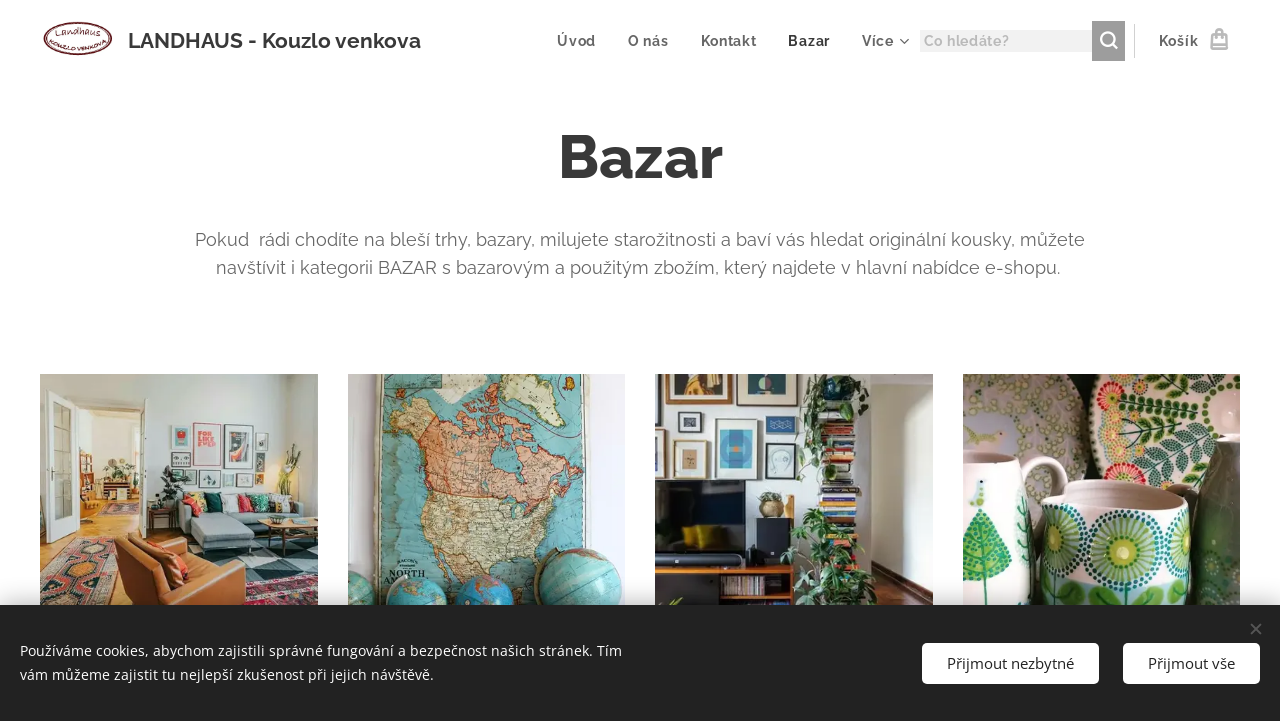

--- FILE ---
content_type: text/html; charset=UTF-8
request_url: https://www.kouzlovenkova.cz/bazar/
body_size: 19111
content:
<!DOCTYPE html>
<html class="no-js" prefix="og: https://ogp.me/ns#" lang="cs">
<head><link rel="preconnect" href="https://duyn491kcolsw.cloudfront.net" crossorigin><link rel="preconnect" href="https://fonts.gstatic.com" crossorigin><meta charset="utf-8"><link rel="shortcut icon" href="https://61755821f4.clvaw-cdnwnd.com/ff53ce91214b2c8543f805441d36b400/200005278-0fd980fd9a/Logo%20Landhaus%20CZ-0.jpg?ph=61755821f4"><link rel="apple-touch-icon" href="https://61755821f4.clvaw-cdnwnd.com/ff53ce91214b2c8543f805441d36b400/200005278-0fd980fd9a/Logo%20Landhaus%20CZ-0.jpg?ph=61755821f4"><link rel="icon" href="https://61755821f4.clvaw-cdnwnd.com/ff53ce91214b2c8543f805441d36b400/200005278-0fd980fd9a/Logo%20Landhaus%20CZ-0.jpg?ph=61755821f4">
    <meta http-equiv="X-UA-Compatible" content="IE=edge">
    <title>Bazar :: LANDHAUS</title>
    <meta name="viewport" content="width=device-width,initial-scale=1">
    <meta name="msapplication-tap-highlight" content="no">
    
    <link href="https://duyn491kcolsw.cloudfront.net/files/0r/0rk/0rklmm.css?ph=61755821f4" media="print" rel="stylesheet">
    <link href="https://duyn491kcolsw.cloudfront.net/files/2e/2e5/2e5qgh.css?ph=61755821f4" media="screen and (min-width:100000em)" rel="stylesheet" data-type="cq" disabled>
    <link rel="stylesheet" href="https://duyn491kcolsw.cloudfront.net/files/45/45b/45boco.css?ph=61755821f4"><link rel="stylesheet" href="https://duyn491kcolsw.cloudfront.net/files/4e/4er/4ersdq.css?ph=61755821f4" media="screen and (min-width:37.5em)"><link rel="stylesheet" href="https://duyn491kcolsw.cloudfront.net/files/2v/2vp/2vpyx8.css?ph=61755821f4" data-wnd_color_scheme_file=""><link rel="stylesheet" href="https://duyn491kcolsw.cloudfront.net/files/34/34q/34qmjb.css?ph=61755821f4" data-wnd_color_scheme_desktop_file="" media="screen and (min-width:37.5em)" disabled=""><link rel="stylesheet" href="https://duyn491kcolsw.cloudfront.net/files/1j/1jo/1jorv9.css?ph=61755821f4" data-wnd_additive_color_file=""><link rel="stylesheet" href="https://duyn491kcolsw.cloudfront.net/files/1b/1b1/1b1pns.css?ph=61755821f4" data-wnd_typography_file=""><link rel="stylesheet" href="https://duyn491kcolsw.cloudfront.net/files/3z/3zn/3zn0c1.css?ph=61755821f4" data-wnd_typography_desktop_file="" media="screen and (min-width:37.5em)" disabled=""><script>(()=>{let e=!1;const t=()=>{if(!e&&window.innerWidth>=600){for(let e=0,t=document.querySelectorAll('head > link[href*="css"][media="screen and (min-width:37.5em)"]');e<t.length;e++)t[e].removeAttribute("disabled");e=!0}};t(),window.addEventListener("resize",t),"container"in document.documentElement.style||fetch(document.querySelector('head > link[data-type="cq"]').getAttribute("href")).then((e=>{e.text().then((e=>{const t=document.createElement("style");document.head.appendChild(t),t.appendChild(document.createTextNode(e)),import("https://duyn491kcolsw.cloudfront.net/client/js.polyfill/container-query-polyfill.modern.js").then((()=>{let e=setInterval((function(){document.body&&(document.body.classList.add("cq-polyfill-loaded"),clearInterval(e))}),100)}))}))}))})()</script>
<link rel="preload stylesheet" href="https://duyn491kcolsw.cloudfront.net/files/2m/2m8/2m8msc.css?ph=61755821f4" as="style"><meta name="description" content="Pokud rádi chodíte na bleší trhy, bazary, milujete starožitnosti a baví vás hledat originální kousky, můžete navštívit i kategorii BAZAR s bazarovým a použitým zbožím, který najdete v hlavní nabídce e-shopu."><meta name="keywords" content=""><meta name="generator" content="Webnode 2"><meta name="apple-mobile-web-app-capable" content="no"><meta name="apple-mobile-web-app-status-bar-style" content="black"><meta name="format-detection" content="telephone=no"><meta name="google-site-verification" content="DdI6byZGPBamensoWABTNOmAbdbxWj5hrgJhp1jasuc" />


<meta property="og:url" content="https://www.kouzlovenkova.cz/bazar/"><meta property="og:title" content="Bazar :: LANDHAUS"><meta property="og:type" content="article"><meta property="og:description" content="Pokud rádi chodíte na bleší trhy, bazary, milujete starožitnosti a baví vás hledat originální kousky, můžete navštívit i kategorii BAZAR s bazarovým a použitým zbožím, který najdete v hlavní nabídce e-shopu."><meta property="og:site_name" content="LANDHAUS"><meta property="og:image" content="https://61755821f4.clvaw-cdnwnd.com/ff53ce91214b2c8543f805441d36b400/200004416-e9af9e9aff/700/3f4d3bb58c953a95b6b84a7056b2f00f.jpg?ph=61755821f4"><meta property="og:article:published_time" content="2023-04-20T00:00:00+0200"><meta name="robots" content="index,follow"><link rel="canonical" href="https://www.kouzlovenkova.cz/bazar/"><script>window.checkAndChangeSvgColor=function(c){try{var a=document.getElementById(c);if(a){c=[["border","borderColor"],["outline","outlineColor"],["color","color"]];for(var h,b,d,f=[],e=0,m=c.length;e<m;e++)if(h=window.getComputedStyle(a)[c[e][1]].replace(/\s/g,"").match(/^rgb[a]?\(([0-9]{1,3}),([0-9]{1,3}),([0-9]{1,3})/i)){b="";for(var g=1;3>=g;g++)b+=("0"+parseInt(h[g],10).toString(16)).slice(-2);"0"===b.charAt(0)&&(d=parseInt(b.substr(0,2),16),d=Math.max(16,d),b=d.toString(16)+b.slice(-4));f.push(c[e][0]+"="+b)}if(f.length){var k=a.getAttribute("data-src"),l=k+(0>k.indexOf("?")?"?":"&")+f.join("&");a.src!=l&&(a.src=l,a.outerHTML=a.outerHTML)}}}catch(n){}};</script><script src="https://www.googletagmanager.com/gtag/js?id=UA-131811748-1" async></script><script>
						window.dataLayer = window.dataLayer || [];
						function gtag(){
						
						dataLayer.push(arguments);}
						gtag('js', new Date());
						</script><script>gtag('consent', 'default', {'ad_storage': 'denied', 'analytics_storage': 'denied', 'ad_user_data': 'denied', 'ad_personalization': 'denied' });</script><script>gtag('config', 'UA-131811748-1');</script></head>
<body class="l wt-page ac-s ac-i ac-n l-default l-d-none b-btn-sq b-btn-s-l b-btn-dso b-btn-bw-1 img-d-n img-t-u img-h-n line-solid b-e-ds lbox-l c-s-n  wnd-s-b  wnd-fe   wnd-eshop"><noscript>
				<iframe
				 src="https://www.googletagmanager.com/ns.html?id=GTM-542MMSL"
				 height="0"
				 width="0"
				 style="display:none;visibility:hidden"
				 >
				 </iframe>
			</noscript>

<div class="wnd-page l-page cs-gray ac-none t-t-fs-l t-t-fw-s t-t-sp-n t-t-d-n t-s-fs-m t-s-fw-s t-s-sp-n t-s-d-n t-p-fs-m t-p-fw-m t-p-sp-n t-h-fs-l t-h-fw-s t-h-sp-n t-bq-fs-m t-bq-fw-m t-bq-sp-n t-bq-d-l t-btn-fw-s t-nav-fw-s t-pd-fw-s t-nav-tt-n">
    <div class="l-w t cf t-01">
        <div class="l-bg cf">
            <div class="s-bg-l">
                
                
            </div>
        </div>
        <header class="l-h cf">
            <div class="sw cf">
	<div class="sw-c cf"><section data-space="true" class="s s-hn s-hn-default wnd-mt-classic wnd-na-c logo-classic sc-w   wnd-w-max wnd-nh-m hm-hidden  wnd-nav-sticky menu-default">
	<div class="s-w">
		<div class="s-o">

			<div class="s-bg">
                <div class="s-bg-l">
                    
                    
                </div>
			</div>

			<div class="h-w h-f wnd-fixed">

				<div class="n-l">
					<div class="s-c menu-nav">
						<div class="logo-block">
							<div class="b b-l logo logo-default logo-nb raleway wnd-logo-with-text wnd-iar-1-1 logo-21 b-ls-m" id="wnd_LogoBlock_415628" data-wnd_mvc_type="wnd.fe.LogoBlock">
	<div class="b-l-c logo-content">
		<a class="b-l-link logo-link" href="/home/">

			<div class="b-l-image logo-image">
				<div class="b-l-image-w logo-image-cell">
                    <picture><source type="image/webp" srcset="https://61755821f4.clvaw-cdnwnd.com/ff53ce91214b2c8543f805441d36b400/200018308-a2a4da2a51/450/Logo%20Landhaus%20CZ.webp?ph=61755821f4 450w, https://61755821f4.clvaw-cdnwnd.com/ff53ce91214b2c8543f805441d36b400/200018308-a2a4da2a51/700/Logo%20Landhaus%20CZ.webp?ph=61755821f4 700w, https://61755821f4.clvaw-cdnwnd.com/ff53ce91214b2c8543f805441d36b400/200018308-a2a4da2a51/Logo%20Landhaus%20CZ.webp?ph=61755821f4 1012w" sizes="(min-width: 600px) 450px, (min-width: 360px) calc(100vw * 0.8), 100vw" ><img src="https://61755821f4.clvaw-cdnwnd.com/ff53ce91214b2c8543f805441d36b400/200000001-5e2175f0fc/Logo%20Landhaus%20CZ.jpg?ph=61755821f4" alt="" width="1012" height="692" class="wnd-logo-img" ></picture>
				</div>
			</div>

			

			<div class="b-l-br logo-br"></div>

			<div class="b-l-text logo-text-wrapper">
				<div class="b-l-text-w logo-text">
					<span class="b-l-text-c logo-text-cell"><strong>LANDHAUS - Kouzlo venkova&nbsp;</strong></span>
				</div>
			</div>

		</a>
	</div>
</div>
						</div>

						<div id="menu-slider">
							<div id="menu-block">
								<nav id="menu"><div class="menu-font menu-wrapper">
	<a href="#" class="menu-close" rel="nofollow" title="Close Menu"></a>
	<ul role="menubar" aria-label="Menu" class="level-1">
		<li role="none" class="wnd-homepage">
			<a class="menu-item" role="menuitem" href="/home/"><span class="menu-item-text">Úvod</span></a>
			
		</li><li role="none">
			<a class="menu-item" role="menuitem" href="/o-nas/"><span class="menu-item-text">O nás</span></a>
			
		</li><li role="none">
			<a class="menu-item" role="menuitem" href="/kontakt/"><span class="menu-item-text">Kontakt</span></a>
			
		</li><li role="none" class="wnd-active wnd-active-path">
			<a class="menu-item" role="menuitem" href="/bazar/"><span class="menu-item-text">Bazar </span></a>
			
		</li><li role="none">
			<a class="menu-item" role="menuitem" href="/velkoobchod/"><span class="menu-item-text">Velkoobchod</span></a>
			
		</li><li role="none">
			<a class="menu-item" role="menuitem" href="/odstoupeni-od-smlouvy/"><span class="menu-item-text">Odstoupení od smlouvy </span></a>
			
		</li>
	</ul>
	<span class="more-text">Více</span>
</div></nav>
							</div>
						</div>

						<div class="cart-and-mobile">
							<div class="search">
    <div class="search-app"></div>
</div>
							<div class="cart cf">
	<div class="cart-content">
		<a href="/cart/">
			<div class="cart-content-link">
				<div class="cart-text"><span>Košík</span></div>
				<div class="cart-piece-count" data-count="0" data-wnd_cart_part="count">0</div>
				<div class="cart-piece-text" data-wnd_cart_part="text"></div>
				<div class="cart-price" data-wnd_cart_part="price">0,00 Kč</div>
			</div>
		</a>
	</div>
</div>

							<div id="menu-mobile">
								<a href="#" id="menu-submit"><span></span>Menu</a>
							</div>
						</div>

					</div>
				</div>

			</div>

		</div>
	</div>
</section></div>
</div>
        </header>
        <main class="l-m cf">
            <div class="sw cf">
	<div class="sw-c cf"><section class="s s-hm s-hm-hidden wnd-h-hidden cf sc-w   hn-default"></section><section class="s s-basic cf sc-w   wnd-w-wider wnd-s-normal wnd-h-auto">
	<div class="s-w cf">
		<div class="s-o s-fs cf">
			<div class="s-bg cf">
				<div class="s-bg-l">
                    
					
				</div>
			</div>
			<div class="s-c s-fs cf">
				<div class="ez cf wnd-no-cols">
	<div class="ez-c"><div class="b b-text cf">
	<div class="b-c b-text-c b-s b-s-t60 b-s-b60 b-cs cf"><h1 class="wnd-align-center"><strong>Bazar </strong></h1>

<p class="wnd-align-center">Pokud&nbsp; rádi chodíte na bleší trhy, bazary, milujete starožitnosti a baví vás hledat originální kousky, můžete navštívit i kategorii BAZAR s bazarovým a použitým zbožím, který najdete v hlavní nabídce e-shopu.&nbsp;</p><p class="wnd-align-center"><br></p>
</div>
</div><div class="gal-app b-gal b b-s" id="wnd_PhotoGalleryBlock_12017" data-content="{&quot;variant&quot;:&quot;default&quot;,&quot;gridCount&quot;:4,&quot;id&quot;:&quot;wnd_PhotoGalleryBlock_12017&quot;,&quot;items&quot;:[{&quot;id&quot;:200004416,&quot;title&quot;:&quot;&quot;,&quot;orientation&quot;:&quot;portrait&quot;,&quot;aspectRatio&quot;:&quot;4:5&quot;,&quot;size&quot;:{&quot;width&quot;:564,&quot;height&quot;:705},&quot;img&quot;:{&quot;mimeType&quot;:&quot;image/jpeg&quot;,&quot;src&quot;:&quot;https://61755821f4.clvaw-cdnwnd.com/ff53ce91214b2c8543f805441d36b400/200004416-e9af9e9aff/3f4d3bb58c953a95b6b84a7056b2f00f.jpg?ph=61755821f4&quot;},&quot;sources&quot;:[{&quot;mimeType&quot;:&quot;image/jpeg&quot;,&quot;sizes&quot;:[{&quot;width&quot;:360,&quot;height&quot;:450,&quot;src&quot;:&quot;https://61755821f4.clvaw-cdnwnd.com/ff53ce91214b2c8543f805441d36b400/200004416-e9af9e9aff/450/3f4d3bb58c953a95b6b84a7056b2f00f.jpg?ph=61755821f4&quot;},{&quot;width&quot;:560,&quot;height&quot;:700,&quot;src&quot;:&quot;https://61755821f4.clvaw-cdnwnd.com/ff53ce91214b2c8543f805441d36b400/200004416-e9af9e9aff/700/3f4d3bb58c953a95b6b84a7056b2f00f.jpg?ph=61755821f4&quot;},{&quot;width&quot;:564,&quot;height&quot;:705,&quot;src&quot;:&quot;https://61755821f4.clvaw-cdnwnd.com/ff53ce91214b2c8543f805441d36b400/200004416-e9af9e9aff/3f4d3bb58c953a95b6b84a7056b2f00f.jpg?ph=61755821f4&quot;}]},{&quot;mimeType&quot;:&quot;image/webp&quot;,&quot;sizes&quot;:[{&quot;width&quot;:360,&quot;height&quot;:450,&quot;src&quot;:&quot;https://61755821f4.clvaw-cdnwnd.com/ff53ce91214b2c8543f805441d36b400/200009624-89e6c89e70/450/3f4d3bb58c953a95b6b84a7056b2f00f.webp?ph=61755821f4&quot;},{&quot;width&quot;:560,&quot;height&quot;:700,&quot;src&quot;:&quot;https://61755821f4.clvaw-cdnwnd.com/ff53ce91214b2c8543f805441d36b400/200009624-89e6c89e70/700/3f4d3bb58c953a95b6b84a7056b2f00f.webp?ph=61755821f4&quot;},{&quot;width&quot;:564,&quot;height&quot;:705,&quot;src&quot;:&quot;https://61755821f4.clvaw-cdnwnd.com/ff53ce91214b2c8543f805441d36b400/200009624-89e6c89e70/3f4d3bb58c953a95b6b84a7056b2f00f.webp?ph=61755821f4&quot;}]}]},{&quot;id&quot;:200004421,&quot;title&quot;:&quot;&quot;,&quot;orientation&quot;:&quot;portrait&quot;,&quot;aspectRatio&quot;:&quot;94:107&quot;,&quot;size&quot;:{&quot;width&quot;:564,&quot;height&quot;:642},&quot;img&quot;:{&quot;mimeType&quot;:&quot;image/jpeg&quot;,&quot;src&quot;:&quot;https://61755821f4.clvaw-cdnwnd.com/ff53ce91214b2c8543f805441d36b400/200004421-9323293236/4f028edfa49acd4bbb27d1f232b53aa5.jpg?ph=61755821f4&quot;},&quot;sources&quot;:[{&quot;mimeType&quot;:&quot;image/jpeg&quot;,&quot;sizes&quot;:[{&quot;width&quot;:395,&quot;height&quot;:450,&quot;src&quot;:&quot;https://61755821f4.clvaw-cdnwnd.com/ff53ce91214b2c8543f805441d36b400/200004421-9323293236/450/4f028edfa49acd4bbb27d1f232b53aa5.jpg?ph=61755821f4&quot;},{&quot;width&quot;:564,&quot;height&quot;:642,&quot;src&quot;:&quot;https://61755821f4.clvaw-cdnwnd.com/ff53ce91214b2c8543f805441d36b400/200004421-9323293236/700/4f028edfa49acd4bbb27d1f232b53aa5.jpg?ph=61755821f4&quot;},{&quot;width&quot;:564,&quot;height&quot;:642,&quot;src&quot;:&quot;https://61755821f4.clvaw-cdnwnd.com/ff53ce91214b2c8543f805441d36b400/200004421-9323293236/4f028edfa49acd4bbb27d1f232b53aa5.jpg?ph=61755821f4&quot;}]},{&quot;mimeType&quot;:&quot;image/webp&quot;,&quot;sizes&quot;:[{&quot;width&quot;:395,&quot;height&quot;:450,&quot;src&quot;:&quot;https://61755821f4.clvaw-cdnwnd.com/ff53ce91214b2c8543f805441d36b400/200009625-049790497c/450/4f028edfa49acd4bbb27d1f232b53aa5.webp?ph=61755821f4&quot;},{&quot;width&quot;:564,&quot;height&quot;:642,&quot;src&quot;:&quot;https://61755821f4.clvaw-cdnwnd.com/ff53ce91214b2c8543f805441d36b400/200009625-049790497c/700/4f028edfa49acd4bbb27d1f232b53aa5.webp?ph=61755821f4&quot;},{&quot;width&quot;:564,&quot;height&quot;:642,&quot;src&quot;:&quot;https://61755821f4.clvaw-cdnwnd.com/ff53ce91214b2c8543f805441d36b400/200009625-049790497c/4f028edfa49acd4bbb27d1f232b53aa5.webp?ph=61755821f4&quot;}]}]},{&quot;id&quot;:200004418,&quot;title&quot;:&quot;&quot;,&quot;orientation&quot;:&quot;portrait&quot;,&quot;aspectRatio&quot;:&quot;563:823&quot;,&quot;size&quot;:{&quot;width&quot;:563,&quot;height&quot;:823},&quot;img&quot;:{&quot;mimeType&quot;:&quot;image/jpeg&quot;,&quot;src&quot;:&quot;https://61755821f4.clvaw-cdnwnd.com/ff53ce91214b2c8543f805441d36b400/200004418-3c0d13c0d4/8ca4ea9ea9f9236507d161c7ca0573b2.jpg?ph=61755821f4&quot;},&quot;sources&quot;:[{&quot;mimeType&quot;:&quot;image/jpeg&quot;,&quot;sizes&quot;:[{&quot;width&quot;:308,&quot;height&quot;:450,&quot;src&quot;:&quot;https://61755821f4.clvaw-cdnwnd.com/ff53ce91214b2c8543f805441d36b400/200004418-3c0d13c0d4/450/8ca4ea9ea9f9236507d161c7ca0573b2.jpg?ph=61755821f4&quot;},{&quot;width&quot;:479,&quot;height&quot;:700,&quot;src&quot;:&quot;https://61755821f4.clvaw-cdnwnd.com/ff53ce91214b2c8543f805441d36b400/200004418-3c0d13c0d4/700/8ca4ea9ea9f9236507d161c7ca0573b2.jpg?ph=61755821f4&quot;},{&quot;width&quot;:563,&quot;height&quot;:823,&quot;src&quot;:&quot;https://61755821f4.clvaw-cdnwnd.com/ff53ce91214b2c8543f805441d36b400/200004418-3c0d13c0d4/8ca4ea9ea9f9236507d161c7ca0573b2.jpg?ph=61755821f4&quot;}]},{&quot;mimeType&quot;:&quot;image/webp&quot;,&quot;sizes&quot;:[{&quot;width&quot;:308,&quot;height&quot;:450,&quot;src&quot;:&quot;https://61755821f4.clvaw-cdnwnd.com/ff53ce91214b2c8543f805441d36b400/200009626-6e5e26e5e5/450/8ca4ea9ea9f9236507d161c7ca0573b2.webp?ph=61755821f4&quot;},{&quot;width&quot;:479,&quot;height&quot;:700,&quot;src&quot;:&quot;https://61755821f4.clvaw-cdnwnd.com/ff53ce91214b2c8543f805441d36b400/200009626-6e5e26e5e5/700/8ca4ea9ea9f9236507d161c7ca0573b2.webp?ph=61755821f4&quot;},{&quot;width&quot;:563,&quot;height&quot;:823,&quot;src&quot;:&quot;https://61755821f4.clvaw-cdnwnd.com/ff53ce91214b2c8543f805441d36b400/200009626-6e5e26e5e5/8ca4ea9ea9f9236507d161c7ca0573b2.webp?ph=61755821f4&quot;}]}]},{&quot;id&quot;:200004419,&quot;title&quot;:&quot;&quot;,&quot;orientation&quot;:&quot;square&quot;,&quot;aspectRatio&quot;:&quot;1:1&quot;,&quot;size&quot;:{&quot;width&quot;:474,&quot;height&quot;:474},&quot;img&quot;:{&quot;mimeType&quot;:&quot;image/jpeg&quot;,&quot;src&quot;:&quot;https://61755821f4.clvaw-cdnwnd.com/ff53ce91214b2c8543f805441d36b400/200004419-a83b5a83b9/30f8133758c3f710dd07df9989c7dfc1.jpg?ph=61755821f4&quot;},&quot;sources&quot;:[{&quot;mimeType&quot;:&quot;image/jpeg&quot;,&quot;sizes&quot;:[{&quot;width&quot;:450,&quot;height&quot;:450,&quot;src&quot;:&quot;https://61755821f4.clvaw-cdnwnd.com/ff53ce91214b2c8543f805441d36b400/200004419-a83b5a83b9/450/30f8133758c3f710dd07df9989c7dfc1.jpg?ph=61755821f4&quot;},{&quot;width&quot;:474,&quot;height&quot;:474,&quot;src&quot;:&quot;https://61755821f4.clvaw-cdnwnd.com/ff53ce91214b2c8543f805441d36b400/200004419-a83b5a83b9/700/30f8133758c3f710dd07df9989c7dfc1.jpg?ph=61755821f4&quot;},{&quot;width&quot;:474,&quot;height&quot;:474,&quot;src&quot;:&quot;https://61755821f4.clvaw-cdnwnd.com/ff53ce91214b2c8543f805441d36b400/200004419-a83b5a83b9/30f8133758c3f710dd07df9989c7dfc1.jpg?ph=61755821f4&quot;}]},{&quot;mimeType&quot;:&quot;image/webp&quot;,&quot;sizes&quot;:[{&quot;width&quot;:450,&quot;height&quot;:450,&quot;src&quot;:&quot;https://61755821f4.clvaw-cdnwnd.com/ff53ce91214b2c8543f805441d36b400/200009627-2228d22290/450/30f8133758c3f710dd07df9989c7dfc1.webp?ph=61755821f4&quot;},{&quot;width&quot;:474,&quot;height&quot;:474,&quot;src&quot;:&quot;https://61755821f4.clvaw-cdnwnd.com/ff53ce91214b2c8543f805441d36b400/200009627-2228d22290/700/30f8133758c3f710dd07df9989c7dfc1.webp?ph=61755821f4&quot;},{&quot;width&quot;:474,&quot;height&quot;:474,&quot;src&quot;:&quot;https://61755821f4.clvaw-cdnwnd.com/ff53ce91214b2c8543f805441d36b400/200009627-2228d22290/30f8133758c3f710dd07df9989c7dfc1.webp?ph=61755821f4&quot;}]}]},{&quot;id&quot;:200004417,&quot;title&quot;:&quot;&quot;,&quot;orientation&quot;:&quot;portrait&quot;,&quot;aspectRatio&quot;:&quot;2:3&quot;,&quot;size&quot;:{&quot;width&quot;:360,&quot;height&quot;:540},&quot;img&quot;:{&quot;mimeType&quot;:&quot;image/jpeg&quot;,&quot;src&quot;:&quot;https://61755821f4.clvaw-cdnwnd.com/ff53ce91214b2c8543f805441d36b400/200004417-8491e84923/1341-222.jpg?ph=61755821f4&quot;},&quot;sources&quot;:[{&quot;mimeType&quot;:&quot;image/jpeg&quot;,&quot;sizes&quot;:[{&quot;width&quot;:300,&quot;height&quot;:450,&quot;src&quot;:&quot;https://61755821f4.clvaw-cdnwnd.com/ff53ce91214b2c8543f805441d36b400/200004417-8491e84923/450/1341-222.jpg?ph=61755821f4&quot;},{&quot;width&quot;:360,&quot;height&quot;:540,&quot;src&quot;:&quot;https://61755821f4.clvaw-cdnwnd.com/ff53ce91214b2c8543f805441d36b400/200004417-8491e84923/700/1341-222.jpg?ph=61755821f4&quot;},{&quot;width&quot;:360,&quot;height&quot;:540,&quot;src&quot;:&quot;https://61755821f4.clvaw-cdnwnd.com/ff53ce91214b2c8543f805441d36b400/200004417-8491e84923/1341-222.jpg?ph=61755821f4&quot;}]},{&quot;mimeType&quot;:&quot;image/webp&quot;,&quot;sizes&quot;:[{&quot;width&quot;:300,&quot;height&quot;:450,&quot;src&quot;:&quot;https://61755821f4.clvaw-cdnwnd.com/ff53ce91214b2c8543f805441d36b400/200009628-ecfc2ecfc5/450/1341-222.webp?ph=61755821f4&quot;},{&quot;width&quot;:360,&quot;height&quot;:540,&quot;src&quot;:&quot;https://61755821f4.clvaw-cdnwnd.com/ff53ce91214b2c8543f805441d36b400/200009628-ecfc2ecfc5/700/1341-222.webp?ph=61755821f4&quot;},{&quot;width&quot;:360,&quot;height&quot;:540,&quot;src&quot;:&quot;https://61755821f4.clvaw-cdnwnd.com/ff53ce91214b2c8543f805441d36b400/200009628-ecfc2ecfc5/1341-222.webp?ph=61755821f4&quot;}]}]},{&quot;id&quot;:200004420,&quot;title&quot;:&quot;&quot;,&quot;orientation&quot;:&quot;landscape&quot;,&quot;aspectRatio&quot;:&quot;3:2&quot;,&quot;size&quot;:{&quot;width&quot;:540,&quot;height&quot;:360},&quot;img&quot;:{&quot;mimeType&quot;:&quot;image/jpeg&quot;,&quot;src&quot;:&quot;https://61755821f4.clvaw-cdnwnd.com/ff53ce91214b2c8543f805441d36b400/200004420-ae587ae58c/6646_W540.jpg?ph=61755821f4&quot;},&quot;sources&quot;:[{&quot;mimeType&quot;:&quot;image/jpeg&quot;,&quot;sizes&quot;:[{&quot;width&quot;:450,&quot;height&quot;:300,&quot;src&quot;:&quot;https://61755821f4.clvaw-cdnwnd.com/ff53ce91214b2c8543f805441d36b400/200004420-ae587ae58c/450/6646_W540.jpg?ph=61755821f4&quot;},{&quot;width&quot;:540,&quot;height&quot;:360,&quot;src&quot;:&quot;https://61755821f4.clvaw-cdnwnd.com/ff53ce91214b2c8543f805441d36b400/200004420-ae587ae58c/700/6646_W540.jpg?ph=61755821f4&quot;},{&quot;width&quot;:540,&quot;height&quot;:360,&quot;src&quot;:&quot;https://61755821f4.clvaw-cdnwnd.com/ff53ce91214b2c8543f805441d36b400/200004420-ae587ae58c/6646_W540.jpg?ph=61755821f4&quot;}]},{&quot;mimeType&quot;:&quot;image/webp&quot;,&quot;sizes&quot;:[{&quot;width&quot;:450,&quot;height&quot;:300,&quot;src&quot;:&quot;https://61755821f4.clvaw-cdnwnd.com/ff53ce91214b2c8543f805441d36b400/200009629-9a3e89a3eb/450/6646_W540.webp?ph=61755821f4&quot;},{&quot;width&quot;:540,&quot;height&quot;:360,&quot;src&quot;:&quot;https://61755821f4.clvaw-cdnwnd.com/ff53ce91214b2c8543f805441d36b400/200009629-9a3e89a3eb/700/6646_W540.webp?ph=61755821f4&quot;},{&quot;width&quot;:540,&quot;height&quot;:360,&quot;src&quot;:&quot;https://61755821f4.clvaw-cdnwnd.com/ff53ce91214b2c8543f805441d36b400/200009629-9a3e89a3eb/6646_W540.webp?ph=61755821f4&quot;}]}]},{&quot;id&quot;:200004422,&quot;title&quot;:&quot;&quot;,&quot;orientation&quot;:&quot;portrait&quot;,&quot;aspectRatio&quot;:&quot;40:57&quot;,&quot;size&quot;:{&quot;width&quot;:400,&quot;height&quot;:570},&quot;img&quot;:{&quot;mimeType&quot;:&quot;image/jpeg&quot;,&quot;src&quot;:&quot;https://61755821f4.clvaw-cdnwnd.com/ff53ce91214b2c8543f805441d36b400/200004422-b1658b165c/d9a71e59bc170fc1e5a1b08d380610bb.jpg?ph=61755821f4&quot;},&quot;sources&quot;:[{&quot;mimeType&quot;:&quot;image/jpeg&quot;,&quot;sizes&quot;:[{&quot;width&quot;:316,&quot;height&quot;:450,&quot;src&quot;:&quot;https://61755821f4.clvaw-cdnwnd.com/ff53ce91214b2c8543f805441d36b400/200004422-b1658b165c/450/d9a71e59bc170fc1e5a1b08d380610bb.jpg?ph=61755821f4&quot;},{&quot;width&quot;:400,&quot;height&quot;:570,&quot;src&quot;:&quot;https://61755821f4.clvaw-cdnwnd.com/ff53ce91214b2c8543f805441d36b400/200004422-b1658b165c/700/d9a71e59bc170fc1e5a1b08d380610bb.jpg?ph=61755821f4&quot;},{&quot;width&quot;:400,&quot;height&quot;:570,&quot;src&quot;:&quot;https://61755821f4.clvaw-cdnwnd.com/ff53ce91214b2c8543f805441d36b400/200004422-b1658b165c/d9a71e59bc170fc1e5a1b08d380610bb.jpg?ph=61755821f4&quot;}]},{&quot;mimeType&quot;:&quot;image/webp&quot;,&quot;sizes&quot;:[{&quot;width&quot;:316,&quot;height&quot;:450,&quot;src&quot;:&quot;https://61755821f4.clvaw-cdnwnd.com/ff53ce91214b2c8543f805441d36b400/200009630-7df797df7c/450/d9a71e59bc170fc1e5a1b08d380610bb.webp?ph=61755821f4&quot;},{&quot;width&quot;:400,&quot;height&quot;:570,&quot;src&quot;:&quot;https://61755821f4.clvaw-cdnwnd.com/ff53ce91214b2c8543f805441d36b400/200009630-7df797df7c/700/d9a71e59bc170fc1e5a1b08d380610bb.webp?ph=61755821f4&quot;},{&quot;width&quot;:400,&quot;height&quot;:570,&quot;src&quot;:&quot;https://61755821f4.clvaw-cdnwnd.com/ff53ce91214b2c8543f805441d36b400/200009630-7df797df7c/d9a71e59bc170fc1e5a1b08d380610bb.webp?ph=61755821f4&quot;}]}]},{&quot;id&quot;:200004423,&quot;title&quot;:&quot;&quot;,&quot;orientation&quot;:&quot;portrait&quot;,&quot;aspectRatio&quot;:&quot;2:3&quot;,&quot;size&quot;:{&quot;width&quot;:236,&quot;height&quot;:354},&quot;img&quot;:{&quot;mimeType&quot;:&quot;image/jpeg&quot;,&quot;src&quot;:&quot;https://61755821f4.clvaw-cdnwnd.com/ff53ce91214b2c8543f805441d36b400/200004423-c9423c9429/d5555cc2515473fda1f22a8185e60884.jpg?ph=61755821f4&quot;},&quot;sources&quot;:[{&quot;mimeType&quot;:&quot;image/jpeg&quot;,&quot;sizes&quot;:[{&quot;width&quot;:236,&quot;height&quot;:354,&quot;src&quot;:&quot;https://61755821f4.clvaw-cdnwnd.com/ff53ce91214b2c8543f805441d36b400/200004423-c9423c9429/450/d5555cc2515473fda1f22a8185e60884.jpg?ph=61755821f4&quot;},{&quot;width&quot;:236,&quot;height&quot;:354,&quot;src&quot;:&quot;https://61755821f4.clvaw-cdnwnd.com/ff53ce91214b2c8543f805441d36b400/200004423-c9423c9429/700/d5555cc2515473fda1f22a8185e60884.jpg?ph=61755821f4&quot;},{&quot;width&quot;:236,&quot;height&quot;:354,&quot;src&quot;:&quot;https://61755821f4.clvaw-cdnwnd.com/ff53ce91214b2c8543f805441d36b400/200004423-c9423c9429/d5555cc2515473fda1f22a8185e60884.jpg?ph=61755821f4&quot;}]},{&quot;mimeType&quot;:&quot;image/webp&quot;,&quot;sizes&quot;:[{&quot;width&quot;:236,&quot;height&quot;:354,&quot;src&quot;:&quot;https://61755821f4.clvaw-cdnwnd.com/ff53ce91214b2c8543f805441d36b400/200009631-bfa63bfa65/450/d5555cc2515473fda1f22a8185e60884.webp?ph=61755821f4&quot;},{&quot;width&quot;:236,&quot;height&quot;:354,&quot;src&quot;:&quot;https://61755821f4.clvaw-cdnwnd.com/ff53ce91214b2c8543f805441d36b400/200009631-bfa63bfa65/700/d5555cc2515473fda1f22a8185e60884.webp?ph=61755821f4&quot;},{&quot;width&quot;:236,&quot;height&quot;:354,&quot;src&quot;:&quot;https://61755821f4.clvaw-cdnwnd.com/ff53ce91214b2c8543f805441d36b400/200009631-bfa63bfa65/d5555cc2515473fda1f22a8185e60884.webp?ph=61755821f4&quot;}]}]},{&quot;id&quot;:200004424,&quot;title&quot;:&quot;&quot;,&quot;orientation&quot;:&quot;portrait&quot;,&quot;aspectRatio&quot;:&quot;2:3&quot;,&quot;size&quot;:{&quot;width&quot;:1280,&quot;height&quot;:1920},&quot;img&quot;:{&quot;mimeType&quot;:&quot;image/jpeg&quot;,&quot;src&quot;:&quot;https://61755821f4.clvaw-cdnwnd.com/ff53ce91214b2c8543f805441d36b400/200004424-a4a02a4a06/DSC_7779.JPG?ph=61755821f4&quot;},&quot;sources&quot;:[{&quot;mimeType&quot;:&quot;image/jpeg&quot;,&quot;sizes&quot;:[{&quot;width&quot;:300,&quot;height&quot;:450,&quot;src&quot;:&quot;https://61755821f4.clvaw-cdnwnd.com/ff53ce91214b2c8543f805441d36b400/200004424-a4a02a4a06/450/DSC_7779.JPG?ph=61755821f4&quot;},{&quot;width&quot;:467,&quot;height&quot;:700,&quot;src&quot;:&quot;https://61755821f4.clvaw-cdnwnd.com/ff53ce91214b2c8543f805441d36b400/200004424-a4a02a4a06/700/DSC_7779.JPG?ph=61755821f4&quot;},{&quot;width&quot;:1280,&quot;height&quot;:1920,&quot;src&quot;:&quot;https://61755821f4.clvaw-cdnwnd.com/ff53ce91214b2c8543f805441d36b400/200004424-a4a02a4a06/DSC_7779.JPG?ph=61755821f4&quot;}]},{&quot;mimeType&quot;:&quot;image/webp&quot;,&quot;sizes&quot;:[{&quot;width&quot;:300,&quot;height&quot;:450,&quot;src&quot;:&quot;https://61755821f4.clvaw-cdnwnd.com/ff53ce91214b2c8543f805441d36b400/200009632-b1224b1228/450/DSC_7779.webp?ph=61755821f4&quot;},{&quot;width&quot;:467,&quot;height&quot;:700,&quot;src&quot;:&quot;https://61755821f4.clvaw-cdnwnd.com/ff53ce91214b2c8543f805441d36b400/200009632-b1224b1228/700/DSC_7779.webp?ph=61755821f4&quot;},{&quot;width&quot;:1280,&quot;height&quot;:1920,&quot;src&quot;:&quot;https://61755821f4.clvaw-cdnwnd.com/ff53ce91214b2c8543f805441d36b400/200009632-b1224b1228/DSC_7779.webp?ph=61755821f4&quot;}]}]},{&quot;id&quot;:200004425,&quot;title&quot;:&quot;&quot;,&quot;orientation&quot;:&quot;portrait&quot;,&quot;aspectRatio&quot;:&quot;2:3&quot;,&quot;size&quot;:{&quot;width&quot;:1280,&quot;height&quot;:1920},&quot;img&quot;:{&quot;mimeType&quot;:&quot;image/jpeg&quot;,&quot;src&quot;:&quot;https://61755821f4.clvaw-cdnwnd.com/ff53ce91214b2c8543f805441d36b400/200004425-ad48dad491/DSC_7788.JPG?ph=61755821f4&quot;},&quot;sources&quot;:[{&quot;mimeType&quot;:&quot;image/jpeg&quot;,&quot;sizes&quot;:[{&quot;width&quot;:300,&quot;height&quot;:450,&quot;src&quot;:&quot;https://61755821f4.clvaw-cdnwnd.com/ff53ce91214b2c8543f805441d36b400/200004425-ad48dad491/450/DSC_7788.JPG?ph=61755821f4&quot;},{&quot;width&quot;:467,&quot;height&quot;:700,&quot;src&quot;:&quot;https://61755821f4.clvaw-cdnwnd.com/ff53ce91214b2c8543f805441d36b400/200004425-ad48dad491/700/DSC_7788.JPG?ph=61755821f4&quot;},{&quot;width&quot;:1280,&quot;height&quot;:1920,&quot;src&quot;:&quot;https://61755821f4.clvaw-cdnwnd.com/ff53ce91214b2c8543f805441d36b400/200004425-ad48dad491/DSC_7788.JPG?ph=61755821f4&quot;}]},{&quot;mimeType&quot;:&quot;image/webp&quot;,&quot;sizes&quot;:[{&quot;width&quot;:300,&quot;height&quot;:450,&quot;src&quot;:&quot;https://61755821f4.clvaw-cdnwnd.com/ff53ce91214b2c8543f805441d36b400/200009633-e5f52e5f56/450/DSC_7788.webp?ph=61755821f4&quot;},{&quot;width&quot;:467,&quot;height&quot;:700,&quot;src&quot;:&quot;https://61755821f4.clvaw-cdnwnd.com/ff53ce91214b2c8543f805441d36b400/200009633-e5f52e5f56/700/DSC_7788.webp?ph=61755821f4&quot;},{&quot;width&quot;:1280,&quot;height&quot;:1920,&quot;src&quot;:&quot;https://61755821f4.clvaw-cdnwnd.com/ff53ce91214b2c8543f805441d36b400/200009633-e5f52e5f56/DSC_7788.webp?ph=61755821f4&quot;}]}]},{&quot;id&quot;:200004426,&quot;title&quot;:&quot;&quot;,&quot;orientation&quot;:&quot;portrait&quot;,&quot;aspectRatio&quot;:&quot;141:212&quot;,&quot;size&quot;:{&quot;width&quot;:564,&quot;height&quot;:848},&quot;img&quot;:{&quot;mimeType&quot;:&quot;image/jpeg&quot;,&quot;src&quot;:&quot;https://61755821f4.clvaw-cdnwnd.com/ff53ce91214b2c8543f805441d36b400/200004426-4dc0b4dc10/f0fee1e9979ad429808a00280dd1afbb.jpg?ph=61755821f4&quot;},&quot;sources&quot;:[{&quot;mimeType&quot;:&quot;image/jpeg&quot;,&quot;sizes&quot;:[{&quot;width&quot;:299,&quot;height&quot;:450,&quot;src&quot;:&quot;https://61755821f4.clvaw-cdnwnd.com/ff53ce91214b2c8543f805441d36b400/200004426-4dc0b4dc10/450/f0fee1e9979ad429808a00280dd1afbb.jpg?ph=61755821f4&quot;},{&quot;width&quot;:466,&quot;height&quot;:700,&quot;src&quot;:&quot;https://61755821f4.clvaw-cdnwnd.com/ff53ce91214b2c8543f805441d36b400/200004426-4dc0b4dc10/700/f0fee1e9979ad429808a00280dd1afbb.jpg?ph=61755821f4&quot;},{&quot;width&quot;:564,&quot;height&quot;:848,&quot;src&quot;:&quot;https://61755821f4.clvaw-cdnwnd.com/ff53ce91214b2c8543f805441d36b400/200004426-4dc0b4dc10/f0fee1e9979ad429808a00280dd1afbb.jpg?ph=61755821f4&quot;}]},{&quot;mimeType&quot;:&quot;image/webp&quot;,&quot;sizes&quot;:[{&quot;width&quot;:299,&quot;height&quot;:450,&quot;src&quot;:&quot;https://61755821f4.clvaw-cdnwnd.com/ff53ce91214b2c8543f805441d36b400/200009634-9b5e09b5e4/450/f0fee1e9979ad429808a00280dd1afbb.webp?ph=61755821f4&quot;},{&quot;width&quot;:466,&quot;height&quot;:700,&quot;src&quot;:&quot;https://61755821f4.clvaw-cdnwnd.com/ff53ce91214b2c8543f805441d36b400/200009634-9b5e09b5e4/700/f0fee1e9979ad429808a00280dd1afbb.webp?ph=61755821f4&quot;},{&quot;width&quot;:564,&quot;height&quot;:848,&quot;src&quot;:&quot;https://61755821f4.clvaw-cdnwnd.com/ff53ce91214b2c8543f805441d36b400/200009634-9b5e09b5e4/f0fee1e9979ad429808a00280dd1afbb.webp?ph=61755821f4&quot;}]}]},{&quot;id&quot;:200004427,&quot;title&quot;:&quot;&quot;,&quot;orientation&quot;:&quot;square&quot;,&quot;aspectRatio&quot;:&quot;1:1&quot;,&quot;size&quot;:{&quot;width&quot;:1200,&quot;height&quot;:1200},&quot;img&quot;:{&quot;mimeType&quot;:&quot;image/jpeg&quot;,&quot;src&quot;:&quot;https://61755821f4.clvaw-cdnwnd.com/ff53ce91214b2c8543f805441d36b400/200004427-d0191d0195/ms_aw20_1807.jpg?ph=61755821f4&quot;},&quot;sources&quot;:[{&quot;mimeType&quot;:&quot;image/jpeg&quot;,&quot;sizes&quot;:[{&quot;width&quot;:450,&quot;height&quot;:450,&quot;src&quot;:&quot;https://61755821f4.clvaw-cdnwnd.com/ff53ce91214b2c8543f805441d36b400/200004427-d0191d0195/450/ms_aw20_1807.jpg?ph=61755821f4&quot;},{&quot;width&quot;:700,&quot;height&quot;:700,&quot;src&quot;:&quot;https://61755821f4.clvaw-cdnwnd.com/ff53ce91214b2c8543f805441d36b400/200004427-d0191d0195/700/ms_aw20_1807.jpg?ph=61755821f4&quot;},{&quot;width&quot;:1200,&quot;height&quot;:1200,&quot;src&quot;:&quot;https://61755821f4.clvaw-cdnwnd.com/ff53ce91214b2c8543f805441d36b400/200004427-d0191d0195/ms_aw20_1807.jpg?ph=61755821f4&quot;}]},{&quot;mimeType&quot;:&quot;image/webp&quot;,&quot;sizes&quot;:[{&quot;width&quot;:450,&quot;height&quot;:450,&quot;src&quot;:&quot;https://61755821f4.clvaw-cdnwnd.com/ff53ce91214b2c8543f805441d36b400/200009635-b7238b723b/450/ms_aw20_1807.webp?ph=61755821f4&quot;},{&quot;width&quot;:700,&quot;height&quot;:700,&quot;src&quot;:&quot;https://61755821f4.clvaw-cdnwnd.com/ff53ce91214b2c8543f805441d36b400/200009635-b7238b723b/700/ms_aw20_1807.webp?ph=61755821f4&quot;},{&quot;width&quot;:1200,&quot;height&quot;:1200,&quot;src&quot;:&quot;https://61755821f4.clvaw-cdnwnd.com/ff53ce91214b2c8543f805441d36b400/200009635-b7238b723b/ms_aw20_1807.webp?ph=61755821f4&quot;}]}]},{&quot;id&quot;:200004428,&quot;title&quot;:&quot;&quot;,&quot;orientation&quot;:&quot;portrait&quot;,&quot;aspectRatio&quot;:&quot;3:4&quot;,&quot;size&quot;:{&quot;width&quot;:564,&quot;height&quot;:752},&quot;img&quot;:{&quot;mimeType&quot;:&quot;image/jpeg&quot;,&quot;src&quot;:&quot;https://61755821f4.clvaw-cdnwnd.com/ff53ce91214b2c8543f805441d36b400/200004428-1553c15541/5ae4f6e9a62ba40cc4f12fd9809dd545.jpg?ph=61755821f4&quot;},&quot;sources&quot;:[{&quot;mimeType&quot;:&quot;image/jpeg&quot;,&quot;sizes&quot;:[{&quot;width&quot;:338,&quot;height&quot;:450,&quot;src&quot;:&quot;https://61755821f4.clvaw-cdnwnd.com/ff53ce91214b2c8543f805441d36b400/200004428-1553c15541/450/5ae4f6e9a62ba40cc4f12fd9809dd545.jpg?ph=61755821f4&quot;},{&quot;width&quot;:525,&quot;height&quot;:700,&quot;src&quot;:&quot;https://61755821f4.clvaw-cdnwnd.com/ff53ce91214b2c8543f805441d36b400/200004428-1553c15541/700/5ae4f6e9a62ba40cc4f12fd9809dd545.jpg?ph=61755821f4&quot;},{&quot;width&quot;:564,&quot;height&quot;:752,&quot;src&quot;:&quot;https://61755821f4.clvaw-cdnwnd.com/ff53ce91214b2c8543f805441d36b400/200004428-1553c15541/5ae4f6e9a62ba40cc4f12fd9809dd545.jpg?ph=61755821f4&quot;}]},{&quot;mimeType&quot;:&quot;image/webp&quot;,&quot;sizes&quot;:[{&quot;width&quot;:338,&quot;height&quot;:450,&quot;src&quot;:&quot;https://61755821f4.clvaw-cdnwnd.com/ff53ce91214b2c8543f805441d36b400/200009636-9db129db16/450/5ae4f6e9a62ba40cc4f12fd9809dd545.webp?ph=61755821f4&quot;},{&quot;width&quot;:525,&quot;height&quot;:700,&quot;src&quot;:&quot;https://61755821f4.clvaw-cdnwnd.com/ff53ce91214b2c8543f805441d36b400/200009636-9db129db16/700/5ae4f6e9a62ba40cc4f12fd9809dd545.webp?ph=61755821f4&quot;},{&quot;width&quot;:564,&quot;height&quot;:752,&quot;src&quot;:&quot;https://61755821f4.clvaw-cdnwnd.com/ff53ce91214b2c8543f805441d36b400/200009636-9db129db16/5ae4f6e9a62ba40cc4f12fd9809dd545.webp?ph=61755821f4&quot;}]}]},{&quot;id&quot;:200004429,&quot;title&quot;:&quot;&quot;,&quot;orientation&quot;:&quot;portrait&quot;,&quot;aspectRatio&quot;:&quot;365:548&quot;,&quot;size&quot;:{&quot;width&quot;:365,&quot;height&quot;:548},&quot;img&quot;:{&quot;mimeType&quot;:&quot;image/jpeg&quot;,&quot;src&quot;:&quot;https://61755821f4.clvaw-cdnwnd.com/ff53ce91214b2c8543f805441d36b400/200004429-622fc622ff/61..jpg?ph=61755821f4&quot;},&quot;sources&quot;:[{&quot;mimeType&quot;:&quot;image/jpeg&quot;,&quot;sizes&quot;:[{&quot;width&quot;:300,&quot;height&quot;:450,&quot;src&quot;:&quot;https://61755821f4.clvaw-cdnwnd.com/ff53ce91214b2c8543f805441d36b400/200004429-622fc622ff/450/61..jpg?ph=61755821f4&quot;},{&quot;width&quot;:365,&quot;height&quot;:548,&quot;src&quot;:&quot;https://61755821f4.clvaw-cdnwnd.com/ff53ce91214b2c8543f805441d36b400/200004429-622fc622ff/700/61..jpg?ph=61755821f4&quot;},{&quot;width&quot;:365,&quot;height&quot;:548,&quot;src&quot;:&quot;https://61755821f4.clvaw-cdnwnd.com/ff53ce91214b2c8543f805441d36b400/200004429-622fc622ff/61..jpg?ph=61755821f4&quot;}]},{&quot;mimeType&quot;:&quot;image/webp&quot;,&quot;sizes&quot;:[{&quot;width&quot;:300,&quot;height&quot;:450,&quot;src&quot;:&quot;https://61755821f4.clvaw-cdnwnd.com/ff53ce91214b2c8543f805441d36b400/200009637-372d5372d8/450/61..webp?ph=61755821f4&quot;},{&quot;width&quot;:365,&quot;height&quot;:548,&quot;src&quot;:&quot;https://61755821f4.clvaw-cdnwnd.com/ff53ce91214b2c8543f805441d36b400/200009637-372d5372d8/700/61..webp?ph=61755821f4&quot;},{&quot;width&quot;:365,&quot;height&quot;:548,&quot;src&quot;:&quot;https://61755821f4.clvaw-cdnwnd.com/ff53ce91214b2c8543f805441d36b400/200009637-372d5372d8/61..webp?ph=61755821f4&quot;}]}]},{&quot;id&quot;:200004430,&quot;title&quot;:&quot;&quot;,&quot;orientation&quot;:&quot;landscape&quot;,&quot;aspectRatio&quot;:&quot;73:70&quot;,&quot;size&quot;:{&quot;width&quot;:730,&quot;height&quot;:700},&quot;img&quot;:{&quot;mimeType&quot;:&quot;image/jpeg&quot;,&quot;src&quot;:&quot;https://61755821f4.clvaw-cdnwnd.com/ff53ce91214b2c8543f805441d36b400/200004430-06c0a06c10/104..jpg?ph=61755821f4&quot;},&quot;sources&quot;:[{&quot;mimeType&quot;:&quot;image/jpeg&quot;,&quot;sizes&quot;:[{&quot;width&quot;:450,&quot;height&quot;:432,&quot;src&quot;:&quot;https://61755821f4.clvaw-cdnwnd.com/ff53ce91214b2c8543f805441d36b400/200004430-06c0a06c10/450/104..jpg?ph=61755821f4&quot;},{&quot;width&quot;:700,&quot;height&quot;:671,&quot;src&quot;:&quot;https://61755821f4.clvaw-cdnwnd.com/ff53ce91214b2c8543f805441d36b400/200004430-06c0a06c10/700/104..jpg?ph=61755821f4&quot;},{&quot;width&quot;:730,&quot;height&quot;:700,&quot;src&quot;:&quot;https://61755821f4.clvaw-cdnwnd.com/ff53ce91214b2c8543f805441d36b400/200004430-06c0a06c10/104..jpg?ph=61755821f4&quot;}]},{&quot;mimeType&quot;:&quot;image/webp&quot;,&quot;sizes&quot;:[{&quot;width&quot;:450,&quot;height&quot;:432,&quot;src&quot;:&quot;https://61755821f4.clvaw-cdnwnd.com/ff53ce91214b2c8543f805441d36b400/200009638-8d7cc8d7d0/450/104.-7.webp?ph=61755821f4&quot;},{&quot;width&quot;:700,&quot;height&quot;:671,&quot;src&quot;:&quot;https://61755821f4.clvaw-cdnwnd.com/ff53ce91214b2c8543f805441d36b400/200009638-8d7cc8d7d0/700/104.-7.webp?ph=61755821f4&quot;},{&quot;width&quot;:730,&quot;height&quot;:700,&quot;src&quot;:&quot;https://61755821f4.clvaw-cdnwnd.com/ff53ce91214b2c8543f805441d36b400/200009638-8d7cc8d7d0/104.-7.webp?ph=61755821f4&quot;}]}]},{&quot;id&quot;:200004431,&quot;title&quot;:&quot;&quot;,&quot;orientation&quot;:&quot;portrait&quot;,&quot;aspectRatio&quot;:&quot;3:4&quot;,&quot;size&quot;:{&quot;width&quot;:564,&quot;height&quot;:752},&quot;img&quot;:{&quot;mimeType&quot;:&quot;image/jpeg&quot;,&quot;src&quot;:&quot;https://61755821f4.clvaw-cdnwnd.com/ff53ce91214b2c8543f805441d36b400/200004431-222f5222fa/ad549750b860f0760809540d2dc735b6.jpg?ph=61755821f4&quot;},&quot;sources&quot;:[{&quot;mimeType&quot;:&quot;image/jpeg&quot;,&quot;sizes&quot;:[{&quot;width&quot;:338,&quot;height&quot;:450,&quot;src&quot;:&quot;https://61755821f4.clvaw-cdnwnd.com/ff53ce91214b2c8543f805441d36b400/200004431-222f5222fa/450/ad549750b860f0760809540d2dc735b6.jpg?ph=61755821f4&quot;},{&quot;width&quot;:525,&quot;height&quot;:700,&quot;src&quot;:&quot;https://61755821f4.clvaw-cdnwnd.com/ff53ce91214b2c8543f805441d36b400/200004431-222f5222fa/700/ad549750b860f0760809540d2dc735b6.jpg?ph=61755821f4&quot;},{&quot;width&quot;:564,&quot;height&quot;:752,&quot;src&quot;:&quot;https://61755821f4.clvaw-cdnwnd.com/ff53ce91214b2c8543f805441d36b400/200004431-222f5222fa/ad549750b860f0760809540d2dc735b6.jpg?ph=61755821f4&quot;}]},{&quot;mimeType&quot;:&quot;image/webp&quot;,&quot;sizes&quot;:[{&quot;width&quot;:338,&quot;height&quot;:450,&quot;src&quot;:&quot;https://61755821f4.clvaw-cdnwnd.com/ff53ce91214b2c8543f805441d36b400/200009639-c9449c944d/450/ad549750b860f0760809540d2dc735b6.webp?ph=61755821f4&quot;},{&quot;width&quot;:525,&quot;height&quot;:700,&quot;src&quot;:&quot;https://61755821f4.clvaw-cdnwnd.com/ff53ce91214b2c8543f805441d36b400/200009639-c9449c944d/700/ad549750b860f0760809540d2dc735b6.webp?ph=61755821f4&quot;},{&quot;width&quot;:564,&quot;height&quot;:752,&quot;src&quot;:&quot;https://61755821f4.clvaw-cdnwnd.com/ff53ce91214b2c8543f805441d36b400/200009639-c9449c944d/ad549750b860f0760809540d2dc735b6.webp?ph=61755821f4&quot;}]}]}]}">
</div></div>
</div>
			</div>
		</div>
	</div>
</section></div>
</div>
        </main>
        <footer class="l-f cf">
            <div class="sw cf">
	<div class="sw-c cf"><section data-wn-border-element="s-f-border" class="s s-f s-f-edit sc-ml wnd-background-pattern  wnd-w-max wnd-s-high wnd-h-auto">
	<div class="s-w">
		<div class="s-o">
			<div class="s-bg">
                <div class="s-bg-l wnd-background-pattern" style="background-image:url('https://duyn491kcolsw.cloudfront.net/files/1k/1kv/1kvudr.jpg?ph=61755821f4')">
                    
                    
                </div>
			</div>
			<div class="s-f-ez">
				<div class="s-c s-f-border">
					<div>
						<div class="ez cf">
	<div class="ez-c"><div class="cw cf">
	<div class="cw-c cf"><div class="c cf" style="width:25%;">
	<div class="c-c cf"><div class="b b-text cf">
	<div class="b-c b-text-c b-s b-s-t60 b-s-b60 b-cs cf"><h2><strong>LANDHAUS&nbsp;</strong><b>CZ s.r.o</b>.</h2><h2><strong style="font-size: 1.375rem; letter-spacing: 0.01em;">Kouzlo venkova</strong></h2>

<p>E-shop a blog o bydlení, zahradě a životním stylu</p>
</div>
</div></div>
</div><div class="c cf" style="width:21%;">
	<div class="c-c cf"><div class="b b-text cf">
	<div class="b-c b-text-c b-s b-s-t60 b-s-b60 b-cs cf"><p><strong>Informace</strong></p>

<p><a href="/pravidla-ochrany-soukromi/">Pravidla ochrany soukromí</a><br>
<a href="/obchodni-podminky/">Obchodní podmínky</a></p>
</div>
</div><div class="b b-text cf">
	<div class="b-c b-text-c b-s b-s-t60 b-s-b60 b-cs cf">

<p id="wnd_TextBlock_834501_inner_2" data-wnd_is_separable="1" data-wnd_separable_index="2" data-wnd_separable_id="wnd_TextBlock_834501"><br></p>
</div>
</div></div>
</div><div class="c cf" style="width:21%;">
	<div class="c-c cf"><div class="b b-text cf">
	<div class="b-c b-text-c b-s b-s-t60 b-s-b60 b-cs cf"><p id="wnd_TextBlock_94141_inner_0" data-wnd_is_separable="1" data-wnd_separable_index="0" data-wnd_separable_id="wnd_TextBlock_94141"><strong>Obchod</strong></p>


</div>
</div><div class="b b-text cf">
	<div class="b-c b-text-c b-s b-s-t60 b-s-b60 b-cs cf">

<p><a href="/o-nas/">O nás</a><br>
<a href="/kontakt/">Kontaktujte nás</a></p>
</div>
</div></div>
</div><div class="c cf" style="width:33%;">
	<div class="c-c cf"><div class="b b-text cf">
	<div class="b-c b-text-c b-s b-s-t60 b-s-b60 b-cs cf"><p><strong>Rychlý kontakt</strong></p>

<p>E-mail:&nbsp;<strong>info@landhaus.cz</strong><br>
Telefon:&nbsp;<strong>+420 777 551 721</strong></p>
</div>
</div></div>
</div></div>
</div></div>
</div>
					</div>
				</div>
			</div>
			<div class="s-c s-f-l-w">
				<div class="s-f-l b-s b-s-t0 b-s-b0">
					<div class="s-f-l-c s-f-l-c-first">
						<div class="s-f-sf">
                            <span class="sf b">
<span class="sf-content sf-c link">Webdesign by LANDHAUS</span>
</span>
                            <span class="sf-cbr link">
    <a href="#" rel="nofollow">Cookies</a>
</span>
                            
                            
                            
						</div>
					</div>
					<div class="s-f-l-c s-f-l-c-last">
						<div class="s-f-lang lang-select cf">
	
</div>
					</div>
                    <div class="s-f-l-c s-f-l-c-currency">
                        <div class="s-f-ccy ccy-select cf">
	
</div>
                    </div>
				</div>
			</div>
		</div>
	</div>
	<div class="s-f-bg-stripe"></div>
</section></div>
</div>
        </footer>
    </div>
    
</div>
<section class="cb cb-dark" id="cookiebar" style="display:none;" id="cookiebar" style="display:none;">
	<div class="cb-bar cb-scrollable">
		<div class="cb-bar-c">
			<div class="cb-bar-text">Používáme cookies, abychom zajistili správné fungování a bezpečnost našich stránek. Tím vám můžeme zajistit tu nejlepší zkušenost při jejich návštěvě.</div>
			<div class="cb-bar-buttons">
				<button class="cb-button cb-close-basic" data-action="accept-necessary">
					<span class="cb-button-content">Přijmout nezbytné</span>
				</button>
				<button class="cb-button cb-close-basic" data-action="accept-all">
					<span class="cb-button-content">Přijmout vše</span>
				</button>
				
			</div>
		</div>
        <div class="cb-close cb-close-basic" data-action="accept-necessary"></div>
	</div>

	<div class="cb-popup cb-light close">
		<div class="cb-popup-c">
			<div class="cb-popup-head">
				<h3 class="cb-popup-title">Pokročilá nastavení</h3>
				<p class="cb-popup-text">Zde můžete upravit své preference ohledně cookies. Následující kategorie můžete povolit či zakázat a svůj výběr uložit.</p>
			</div>
			<div class="cb-popup-options cb-scrollable">
				<div class="cb-option">
					<input class="cb-option-input" type="checkbox" id="necessary" name="necessary" readonly="readonly" disabled="disabled" checked="checked">
                    <div class="cb-option-checkbox"></div>
                    <label class="cb-option-label" for="necessary">Nezbytné krátkodobé cookies</label>
					<div class="cb-option-text"></div>
				</div>
			</div>
			<div class="cb-popup-footer">
				<button class="cb-button cb-save-popup" data-action="advanced-save">
					<span class="cb-button-content">Uložit</span>
				</button>
			</div>
			<div class="cb-close cb-close-popup" data-action="close"></div>
		</div>
	</div>
</section>

<meta name="google-site-verification" content="DdI6byZGPBamensoWABTNOmAbdbxWj5hrgJhp1jasuc" />
<meta name="p:domain_verify" content="55839cb6dc77c9444a934b95534cb8c4"/><script src="https://duyn491kcolsw.cloudfront.net/files/3n/3no/3nov38.js?ph=61755821f4" crossorigin="anonymous" type="module"></script><script>document.querySelector(".wnd-fe")&&[...document.querySelectorAll(".c")].forEach((e=>{const t=e.querySelector(".b-text:only-child");t&&""===t.querySelector(".b-text-c").innerText&&e.classList.add("column-empty")}))</script>


<script src="https://duyn491kcolsw.cloudfront.net/client.fe/js.compiled/lang.cz.2086.js?ph=61755821f4" crossorigin="anonymous"></script><script src="https://duyn491kcolsw.cloudfront.net/client.fe/js.compiled/compiled.multi.2-2193.js?ph=61755821f4" crossorigin="anonymous"></script><script>var wnd = wnd || {};wnd.$data = {"image_content_items":{"wnd_ThumbnailBlock_396017":{"id":"wnd_ThumbnailBlock_396017","type":"wnd.pc.ThumbnailBlock"},"wnd_HeaderSection_header_main_602628":{"id":"wnd_HeaderSection_header_main_602628","type":"wnd.pc.HeaderSection"},"wnd_Section_default_622646":{"id":"wnd_Section_default_622646","type":"wnd.pc.Section"},"wnd_PhotoGalleryBlock_12017":{"id":"wnd_PhotoGalleryBlock_12017","type":"wnd.pc.PhotoGalleryBlock"},"wnd_ImageBlock_850614":{"id":"wnd_ImageBlock_850614","type":"wnd.pc.ImageBlock"},"wnd_LogoBlock_415628":{"id":"wnd_LogoBlock_415628","type":"wnd.pc.LogoBlock"},"wnd_FooterSection_footer_15427":{"id":"wnd_FooterSection_footer_15427","type":"wnd.pc.FooterSection"}},"svg_content_items":{"wnd_ImageBlock_850614":{"id":"wnd_ImageBlock_850614","type":"wnd.pc.ImageBlock"},"wnd_LogoBlock_415628":{"id":"wnd_LogoBlock_415628","type":"wnd.pc.LogoBlock"}},"content_items":[],"eshopSettings":{"ESHOP_SETTINGS_DISPLAY_PRICE_WITHOUT_VAT":false,"ESHOP_SETTINGS_DISPLAY_ADDITIONAL_VAT":false,"ESHOP_SETTINGS_DISPLAY_SHIPPING_COST":false},"project_info":{"isMultilanguage":false,"isMulticurrency":false,"eshop_tax_enabled":"1","country_code":"cz","contact_state":null,"eshop_tax_type":"VAT","eshop_discounts":true,"graphQLURL":"https:\/\/kouzlovenkova.cz\/servers\/graphql\/","iubendaSettings":{"cookieBarCode":"","cookiePolicyCode":"","privacyPolicyCode":"","termsAndConditionsCode":""}}};</script><script>wnd.$system = {"fileSystemType":"aws_s3","localFilesPath":"https:\/\/www.kouzlovenkova.cz\/_files\/","awsS3FilesPath":"https:\/\/61755821f4.clvaw-cdnwnd.com\/ff53ce91214b2c8543f805441d36b400\/","staticFiles":"https:\/\/duyn491kcolsw.cloudfront.net\/files","isCms":false,"staticCDNServers":["https:\/\/duyn491kcolsw.cloudfront.net\/"],"fileUploadAllowExtension":["jpg","jpeg","jfif","png","gif","bmp","ico","svg","webp","tiff","pdf","doc","docx","ppt","pptx","pps","ppsx","odt","xls","xlsx","txt","rtf","mp3","wma","wav","ogg","amr","flac","m4a","3gp","avi","wmv","mov","mpg","mkv","mp4","mpeg","m4v","swf","gpx","stl","csv","xml","txt","dxf","dwg","iges","igs","step","stp"],"maxUserFormFileLimit":4194304,"frontendLanguage":"cz","backendLanguage":"cz","frontendLanguageId":"1","page":{"id":200014004,"identifier":"bazar","template":{"id":200001166,"styles":{"background":{"default":null},"additiveColor":"ac-none","scheme":"cs-gray","acSubheadings":true,"acIcons":true,"lineStyle":"line-solid","imageTitle":"img-t-u","imageHover":"img-h-n","imageStyle":"img-d-n","buttonDecoration":"b-btn-dso","buttonStyle":"b-btn-sq","buttonSize":"b-btn-s-l","buttonBorders":"b-btn-bw-1","lightboxStyle":"lbox-l","eshopGridItemStyle":"b-e-ds","eshopGridItemAlign":"b-e-c","columnSpaces":"c-s-n","layoutType":"l-default","layoutDecoration":"l-d-none","formStyle":"light","menuType":"wnd-mt-classic","menuStyle":"menu-default","sectionWidth":"wnd-w-wider","sectionSpace":"wnd-s-normal","acMenu":true,"typography":"t-01_new","acHeadings":false,"acOthers":false,"buttonWeight":"t-btn-fw-s","productWeight":"t-pd-fw-s","searchStyle":"wnd-s-b","typoTitleSizes":"t-t-fs-l","typoTitleWeights":"t-t-fw-s","typoTitleSpacings":"t-t-sp-n","typoTitleDecorations":"t-t-d-n","typoHeadingSizes":"t-h-fs-l","typoHeadingWeights":"t-h-fw-s","typoHeadingSpacings":"t-h-sp-n","typoSubtitleSizes":"t-s-fs-m","typoSubtitleWeights":"t-s-fw-s","typoSubtitleSpacings":"t-s-sp-n","typoSubtitleDecorations":"t-s-d-n","typoParagraphSizes":"t-p-fs-m","typoParagraphWeights":"t-p-fw-m","typoParagraphSpacings":"t-p-sp-n","typoBlockquoteSizes":"t-bq-fs-m","typoBlockquoteWeights":"t-bq-fw-m","typoBlockquoteSpacings":"t-bq-sp-n","typoBlockquoteDecorations":"t-bq-d-l","menuWeight":"t-nav-fw-s","menuTextTransform":"t-nav-tt-n"}},"layout":"default","name":"Bazar ","html_title":"","language":"cz","langId":1,"isHomepage":false,"meta_description":"","meta_keywords":"","header_code":"","footer_code":"","styles":{"pageBased":{"navline":{"style":{"sectionWidth":"wnd-w-wide","sectionHeight":"wnd-nh-m","sectionPosition":"wnd-na-c"}}}},"countFormsEntries":[]},"listingsPrefix":"\/l\/","productPrefix":"\/p\/","cartPrefix":"\/cart\/","checkoutPrefix":"\/checkout\/","searchPrefix":"\/search\/","isCheckout":false,"isEshop":true,"hasBlog":false,"isProductDetail":false,"isListingDetail":false,"listing_page":[],"hasEshopAnalytics":true,"gTagId":"UA-131811748-1","gAdsId":null,"format":{"be":{"DATE_TIME":{"mask":"%d.%m.%Y %H:%M","regexp":"^(((0?[1-9]|[1,2][0-9]|3[0,1])\\.(0?[1-9]|1[0-2])\\.[0-9]{1,4})(( [0-1][0-9]| 2[0-3]):[0-5][0-9])?|(([0-9]{4}(0[1-9]|1[0-2])(0[1-9]|[1,2][0-9]|3[0,1])(0[0-9]|1[0-9]|2[0-3])[0-5][0-9][0-5][0-9])))?$"},"DATE":{"mask":"%d.%m.%Y","regexp":"^((0?[1-9]|[1,2][0-9]|3[0,1])\\.(0?[1-9]|1[0-2])\\.[0-9]{1,4})$"},"CURRENCY":{"mask":{"point":",","thousands":" ","decimals":2,"mask":"%s","zerofill":true,"ignoredZerofill":true}}},"fe":{"DATE_TIME":{"mask":"%d.%m.%Y %H:%M","regexp":"^(((0?[1-9]|[1,2][0-9]|3[0,1])\\.(0?[1-9]|1[0-2])\\.[0-9]{1,4})(( [0-1][0-9]| 2[0-3]):[0-5][0-9])?|(([0-9]{4}(0[1-9]|1[0-2])(0[1-9]|[1,2][0-9]|3[0,1])(0[0-9]|1[0-9]|2[0-3])[0-5][0-9][0-5][0-9])))?$"},"DATE":{"mask":"%d.%m.%Y","regexp":"^((0?[1-9]|[1,2][0-9]|3[0,1])\\.(0?[1-9]|1[0-2])\\.[0-9]{1,4})$"},"CURRENCY":{"mask":{"point":",","thousands":" ","decimals":2,"mask":"%s","zerofill":true,"ignoredZerofill":true}}}},"e_product":null,"listing_item":null,"feReleasedFeatures":{"dualCurrency":false,"HeurekaSatisfactionSurvey":true,"productAvailability":true},"labels":{"dualCurrency.fixedRate":"","invoicesGenerator.W2EshopInvoice.alreadyPayed":"Nepla\u0165te! - Uhrazeno","invoicesGenerator.W2EshopInvoice.amount":"Mno\u017estv\u00ed:","invoicesGenerator.W2EshopInvoice.contactInfo":"Kontaktn\u00ed informace:","invoicesGenerator.W2EshopInvoice.couponCode":"K\u00f3d kup\u00f3nu","invoicesGenerator.W2EshopInvoice.customer":"Z\u00e1kazn\u00edk:","invoicesGenerator.W2EshopInvoice.dateOfIssue":"Datum vystaven\u00ed:","invoicesGenerator.W2EshopInvoice.dateOfTaxableSupply":"Datum uskute\u010dn\u011bn\u00ed pln\u011bn\u00ed:","invoicesGenerator.W2EshopInvoice.dic":"DI\u010c:","invoicesGenerator.W2EshopInvoice.discount":"Sleva","invoicesGenerator.W2EshopInvoice.dueDate":"Datum splatnosti:","invoicesGenerator.W2EshopInvoice.email":"E-mail:","invoicesGenerator.W2EshopInvoice.filenamePrefix":"Faktura-","invoicesGenerator.W2EshopInvoice.fiscalCode":"Da\u0148ov\u00fd k\u00f3d:","invoicesGenerator.W2EshopInvoice.freeShipping":"Doprava zdarma","invoicesGenerator.W2EshopInvoice.ic":"I\u010c:","invoicesGenerator.W2EshopInvoice.invoiceNo":"Faktura \u010d\u00edslo","invoicesGenerator.W2EshopInvoice.invoiceNoTaxed":"Faktura - Da\u0148ov\u00fd doklad \u010d\u00edslo","invoicesGenerator.W2EshopInvoice.notVatPayers":"Nejsem pl\u00e1tcem DPH","invoicesGenerator.W2EshopInvoice.orderNo":"\u010c\u00edslo objedn\u00e1vky:","invoicesGenerator.W2EshopInvoice.paymentPrice":"Cena platebn\u00ed metody:","invoicesGenerator.W2EshopInvoice.pec":"PEC:","invoicesGenerator.W2EshopInvoice.phone":"Telefon:","invoicesGenerator.W2EshopInvoice.priceExTax":"Cena bez dan\u011b:","invoicesGenerator.W2EshopInvoice.priceIncludingTax":"Cena v\u010detn\u011b dan\u011b:","invoicesGenerator.W2EshopInvoice.product":"Produkt:","invoicesGenerator.W2EshopInvoice.productNr":"\u010c\u00edslo produktu:","invoicesGenerator.W2EshopInvoice.recipientCode":"K\u00f3d p\u0159\u00edjemce:","invoicesGenerator.W2EshopInvoice.shippingAddress":"Doru\u010dovac\u00ed adresa:","invoicesGenerator.W2EshopInvoice.shippingPrice":"Cena dopravy:","invoicesGenerator.W2EshopInvoice.subtotal":"Mezisou\u010det:","invoicesGenerator.W2EshopInvoice.sum":"Celkov\u00e1 cena","invoicesGenerator.W2EshopInvoice.supplier":"Dodavatel","invoicesGenerator.W2EshopInvoice.tax":"Da\u0148:","invoicesGenerator.W2EshopInvoice.total":"Celkem:","invoicesGenerator.W2EshopInvoice.web":"Web:","wnd.errorBandwidthStorage.description":"Omlouv\u00e1me se za p\u0159\u00edpadn\u00e9 komplikace. Pokud jste majitel t\u011bchto str\u00e1nek a chcete je znovu zprovoznit, p\u0159ihlaste se pros\u00edm ke sv\u00e9mu \u00fa\u010dtu.","wnd.errorBandwidthStorage.heading":"Tento web je do\u010dasn\u011b nedostupn\u00fd (nebo ve v\u00fdstavb\u011b)","wnd.es.CheckoutShippingService.correiosDeliveryWithSpecialConditions":"CEP de destino est\u00e1 sujeito a condi\u00e7\u00f5es especiais de entrega pela ECT e ser\u00e1 realizada com o acr\u00e9scimo de at\u00e9 7 (sete) dias \u00fateis ao prazo regular.","wnd.es.CheckoutShippingService.correiosWithoutHomeDelivery":"CEP de destino est\u00e1 temporariamente sem entrega domiciliar. A entrega ser\u00e1 efetuada na ag\u00eancia indicada no Aviso de Chegada que ser\u00e1 entregue no endere\u00e7o do destinat\u00e1rio","wnd.es.ProductEdit.unit.cm":"cm","wnd.es.ProductEdit.unit.floz":"fl oz","wnd.es.ProductEdit.unit.ft":"ft","wnd.es.ProductEdit.unit.ft2":"ft\u00b2","wnd.es.ProductEdit.unit.g":"g","wnd.es.ProductEdit.unit.gal":"gal","wnd.es.ProductEdit.unit.in":"in","wnd.es.ProductEdit.unit.inventoryQuantity":"ks","wnd.es.ProductEdit.unit.inventorySize":"cm","wnd.es.ProductEdit.unit.inventorySize.cm":"cm","wnd.es.ProductEdit.unit.inventorySize.inch":"in","wnd.es.ProductEdit.unit.inventoryWeight":"kg","wnd.es.ProductEdit.unit.inventoryWeight.kg":"kg","wnd.es.ProductEdit.unit.inventoryWeight.lb":"lb","wnd.es.ProductEdit.unit.l":"l","wnd.es.ProductEdit.unit.m":"m","wnd.es.ProductEdit.unit.m2":"m\u00b2","wnd.es.ProductEdit.unit.m3":"m\u00b3","wnd.es.ProductEdit.unit.mg":"mg","wnd.es.ProductEdit.unit.ml":"ml","wnd.es.ProductEdit.unit.mm":"mm","wnd.es.ProductEdit.unit.oz":"oz","wnd.es.ProductEdit.unit.pcs":"ks","wnd.es.ProductEdit.unit.pt":"pt","wnd.es.ProductEdit.unit.qt":"qt","wnd.es.ProductEdit.unit.yd":"yd","wnd.es.ProductList.inventory.outOfStock":"Vyprod\u00e1no","wnd.fe.CheckoutFi.creditCard":"Platba kartou","wnd.fe.CheckoutSelectMethodKlarnaPlaygroundItem":"{name} testovac\u00ed \u00fa\u010det","wnd.fe.CheckoutSelectMethodZasilkovnaItem.change":"Zm\u011bnit v\u00fddejn\u00ed m\u00edsto","wnd.fe.CheckoutSelectMethodZasilkovnaItem.choose":"Zvolte si v\u00fddejn\u00ed m\u00edsto","wnd.fe.CheckoutSelectMethodZasilkovnaItem.error":"Zvolte si pros\u00edm v\u00fddejn\u00ed m\u00edsto","wnd.fe.CheckoutZipField.brInvalid":"Zadejte pros\u00edm platn\u00e9 PS\u010c ve form\u00e1tu XXXXX-XXX","wnd.fe.CookieBar.message":"Tyto str\u00e1nky pou\u017e\u00edvaj\u00ed cookies k anal\u00fdze n\u00e1v\u0161t\u011bvnosti a bezpe\u010dn\u00e9mu provozov\u00e1n\u00ed str\u00e1nek. Pou\u017e\u00edv\u00e1n\u00edm str\u00e1nek vyjad\u0159ujete souhlas s na\u0161imi pravidly pro ochranu soukrom\u00ed.","wnd.fe.FeFooter.createWebsite":"Vytvo\u0159te si webov\u00e9 str\u00e1nky zdarma!","wnd.fe.FormManager.error.file.invalidExtOrCorrupted":"Tento soubor nelze nahr\u00e1t. Je bu\u010f po\u0161kozen\u00fd, nebo jeho p\u0159\u00edpona neodpov\u00edd\u00e1 form\u00e1tu souboru.","wnd.fe.FormManager.error.file.notAllowedExtension":"Soubory s p\u0159\u00edponou \u0022{EXTENSION}\u0022 nen\u00ed mo\u017en\u00e9 nahr\u00e1t.","wnd.fe.FormManager.error.file.required":"Vyberte pros\u00edm soubor pro nahr\u00e1n\u00ed.","wnd.fe.FormManager.error.file.sizeExceeded":"Maxim\u00e1ln\u00ed velikost nahr\u00e1van\u00e9ho souboru je {SIZE} MB.","wnd.fe.FormManager.error.userChangePassword":"Hesla se neshoduj\u00ed","wnd.fe.FormManager.error.userLogin.inactiveAccount":"Va\u0161e registrace je\u0161t\u011b nebyla schv\u00e1lena, nen\u00ed mo\u017en\u00e9 se p\u0159ihl\u00e1sit!","wnd.fe.FormManager.error.userLogin.invalidLogin":"Neplatn\u00e9 u\u017eivatelsk\u00e9 jm\u00e9no nebo heslo!","wnd.fe.FreeBarBlock.buttonText":"Vytvo\u0159it str\u00e1nky","wnd.fe.FreeBarBlock.longText":"Tento web je vytvo\u0159en\u00fd pomoc\u00ed Webnode. \u003Cstrong\u003EVytvo\u0159te si vlastn\u00ed str\u00e1nky\u003C\/strong\u003E zdarma je\u0161t\u011b dnes!","wnd.fe.ListingData.shortMonthName.Apr":"Dub","wnd.fe.ListingData.shortMonthName.Aug":"Srp","wnd.fe.ListingData.shortMonthName.Dec":"Pro","wnd.fe.ListingData.shortMonthName.Feb":"\u00dano","wnd.fe.ListingData.shortMonthName.Jan":"Led","wnd.fe.ListingData.shortMonthName.Jul":"\u010cvc","wnd.fe.ListingData.shortMonthName.Jun":"\u010cvn","wnd.fe.ListingData.shortMonthName.Mar":"B\u0159e","wnd.fe.ListingData.shortMonthName.May":"Kv\u011b","wnd.fe.ListingData.shortMonthName.Nov":"Lis","wnd.fe.ListingData.shortMonthName.Oct":"\u0158\u00edj","wnd.fe.ListingData.shortMonthName.Sep":"Z\u00e1\u0159","wnd.fe.ShoppingCartManager.count.between2And4":"{COUNT} polo\u017eky","wnd.fe.ShoppingCartManager.count.moreThan5":"{COUNT} polo\u017eek","wnd.fe.ShoppingCartManager.count.one":"{COUNT} polo\u017eka","wnd.fe.ShoppingCartTable.label.itemsInStock":"Pouze {COUNT} ks k dispozici skladem","wnd.fe.ShoppingCartTable.label.itemsInStock.between2And4":"Pouze {COUNT} ks k dispozici skladem","wnd.fe.ShoppingCartTable.label.itemsInStock.moreThan5":"Pouze {COUNT} ks k dispozici skladem","wnd.fe.ShoppingCartTable.label.itemsInStock.one":"Pouze {COUNT} ks k dispozici skladem","wnd.fe.ShoppingCartTable.label.outOfStock":"Vyprod\u00e1no","wnd.fe.UserBar.logOut":"Odhl\u00e1sit","wnd.pc.BlogDetailPageZone.next":"Nov\u011bj\u0161\u00ed \u010dl\u00e1nky","wnd.pc.BlogDetailPageZone.previous":"Star\u0161\u00ed \u010dl\u00e1nky","wnd.pc.ContactInfoBlock.placeholder.infoMail":"Nap\u0159. kontakt@example.com","wnd.pc.ContactInfoBlock.placeholder.infoPhone":"Nap\u0159. +420 123 456 789","wnd.pc.ContactInfoBlock.placeholder.infoText":"Nap\u0159. Otev\u0159eno denn\u011b 8:00 - 16:00","wnd.pc.CookieBar.button.advancedClose":"Zav\u0159\u00edt","wnd.pc.CookieBar.button.advancedOpen":"Otev\u0159\u00edt pokro\u010dil\u00e1 nastaven\u00ed","wnd.pc.CookieBar.button.advancedSave":"Ulo\u017eit","wnd.pc.CookieBar.link.disclosure":"Disclosure","wnd.pc.CookieBar.title.advanced":"Pokro\u010dil\u00e1 nastaven\u00ed","wnd.pc.CookieBar.title.option.functional":"Funk\u010dn\u00ed cookies","wnd.pc.CookieBar.title.option.marketing":"Marketingov\u00e9 cookies","wnd.pc.CookieBar.title.option.necessary":"Nezbytn\u00e9 kr\u00e1tkodob\u00e9 cookies","wnd.pc.CookieBar.title.option.performance":"V\u00fdkonnostn\u00ed cookies","wnd.pc.CookieBarReopenBlock.text":"Cookies","wnd.pc.FileBlock.download":"ST\u00c1HNOUT","wnd.pc.FormBlock.action.defaultMessage.text":"Formul\u00e1\u0159 byl \u00fasp\u011b\u0161n\u011b odesl\u00e1n.","wnd.pc.FormBlock.action.defaultMessage.title":"D\u011bkujeme!","wnd.pc.FormBlock.action.invisibleCaptchaInfoText":"Tato str\u00e1nka je chr\u00e1n\u011bn\u00e1 slu\u017ebou reCAPTCHA, na kterou se vztahuj\u00ed \u003Clink1\u003EZ\u00e1sady ochrany osobn\u00edch \u00fadaj\u016f\u003C\/link1\u003E a \u003Clink2\u003ESmluvn\u00ed podm\u00ednky\u003C\/link2\u003E spole\u010dnosti Google.","wnd.pc.FormBlock.action.submitBlockedDisabledBecauseSiteSecurity":"Formul\u00e1\u0159 nelze odeslat (provozovatel str\u00e1nek zablokoval va\u0161i lokalitu).","wnd.pc.FormBlock.mail.value.no":"Ne","wnd.pc.FormBlock.mail.value.yes":"Ano","wnd.pc.FreeBarBlock.longText":"wnd.pc.FreeBarBlock.longText","wnd.pc.FreeBarBlock.text":"Vytvo\u0159eno slu\u017ebou","wnd.pc.ListingDetailPageZone.next":"N\u00e1sleduj\u00edc\u00ed","wnd.pc.ListingDetailPageZone.previous":"P\u0159edchoz\u00ed","wnd.pc.ListingItemCopy.namePrefix":"Kopie z","wnd.pc.MenuBlock.closeSubmenu":"Zav\u0159\u00edt submenu","wnd.pc.MenuBlock.openSubmenu":"Otev\u0159it submenu","wnd.pc.Option.defaultText":"Dal\u0161\u00ed mo\u017enost","wnd.pc.PageCopy.namePrefix":"Kopie z","wnd.pc.PhotoGalleryBlock.placeholder.text":"Tato fotogalerie neobsahuje \u017e\u00e1dn\u00e9 obr\u00e1zky.","wnd.pc.PhotoGalleryBlock.placeholder.title":"Fotogalerie","wnd.pc.ProductAddToCartBlock.addToCart":"Do ko\u0161\u00edku","wnd.pc.ProductAvailability.in14Days":"Dostupn\u00e9 do 14 dn\u016f","wnd.pc.ProductAvailability.in3Days":"Dostupn\u00e9 do 3 dn\u016f","wnd.pc.ProductAvailability.in7Days":"Dostupn\u00e9 do 7 dn\u016f","wnd.pc.ProductAvailability.inMonth":"Dostupn\u00e9 do m\u011bs\u00edce","wnd.pc.ProductAvailability.inMoreThanMonth":"Dostupn\u00e9 za v\u00edce ne\u017e m\u011bs\u00edc","wnd.pc.ProductAvailability.inStock":"Skladem","wnd.pc.ProductGalleryBlock.placeholder.text":"V t\u00e9to galerii nejsou \u017e\u00e1dn\u00e9 produkty.","wnd.pc.ProductGalleryBlock.placeholder.title":"Galerie produktu","wnd.pc.ProductItem.button.viewDetail":"Produktov\u00e1 str\u00e1nka","wnd.pc.ProductOptionGroupBlock.notSelected":"Nem\u00e1te vybr\u00e1no","wnd.pc.ProductOutOfStockBlock.label":"Vyprod\u00e1no","wnd.pc.ProductPriceBlock.prefixText":"Cena od\u00a0","wnd.pc.ProductPriceBlock.suffixText":"","wnd.pc.ProductPriceExcludingVATBlock.USContent":"cena bez DPH","wnd.pc.ProductPriceExcludingVATBlock.content":"cena v\u010detn\u011b DPH","wnd.pc.ProductShippingInformationBlock.content":"nezahrnuje cenu dopravy","wnd.pc.ProductVATInformationBlock.content":"bez DPH {PRICE}","wnd.pc.ProductsZone.label.collections":"Kategorie","wnd.pc.ProductsZone.placeholder.noProductsInCategory":"Tato kategorie je pr\u00e1zdn\u00e1. P\u0159idejte do n\u00ed produkty, nebo zvolte jinou kategorii.","wnd.pc.ProductsZone.placeholder.text":"V e-shopu zat\u00edm nem\u00e1te \u017e\u00e1dn\u00fd produkt. Klikn\u011bte na \u0022P\u0159idat produkt\u0022.","wnd.pc.ProductsZone.placeholder.title":"Produkty","wnd.pc.ProductsZoneModel.label.allCollections":"V\u0161echny produkty","wnd.pc.SearchBlock.allListingItems":"V\u0161echny \u010dl\u00e1nky","wnd.pc.SearchBlock.allPages":"V\u0161echny str\u00e1nky","wnd.pc.SearchBlock.allProducts":"V\u0161echny produkty","wnd.pc.SearchBlock.allResults":"Zobrazit v\u0161echny v\u00fdsledky","wnd.pc.SearchBlock.iconText":"Hledat","wnd.pc.SearchBlock.inputPlaceholder":"Co hled\u00e1te?","wnd.pc.SearchBlock.matchInListingItemIdentifier":"\u010cl\u00e1nek s v\u00fdrazem \u0022{IDENTIFIER}\u0022 v URL","wnd.pc.SearchBlock.matchInPageIdentifier":"Str\u00e1nka s v\u00fdrazem \u0022{IDENTIFIER}\u0022 v URL","wnd.pc.SearchBlock.noResults":"Nic jsme nena\u0161li","wnd.pc.SearchBlock.requestError":"Chyba: Nelze zobrazit dal\u0161\u00ed v\u00fdsledky, zkuste pros\u00edm obnovit str\u00e1nku, nebo \u003Clink1\u003Eklikn\u011bte sem\u003C\/link1\u003E","wnd.pc.SearchResultsZone.emptyResult":"K tomuto hled\u00e1n\u00ed jsme nic nena\u0161li. Zkuste pros\u00edm pou\u017e\u00edt jin\u00fd v\u00fdraz.","wnd.pc.SearchResultsZone.foundProducts":"Nalezeno produkt\u016f:","wnd.pc.SearchResultsZone.listingItemsTitle":"\u010cl\u00e1nky","wnd.pc.SearchResultsZone.pagesTitle":"Str\u00e1nky","wnd.pc.SearchResultsZone.productsTitle":"Produkty","wnd.pc.SearchResultsZone.title":"V\u00fdsledky pro dotaz:","wnd.pc.SectionMsg.name.eshopCategories":"Kategorie","wnd.pc.ShoppingCartTable.label.checkout":"Objednat","wnd.pc.ShoppingCartTable.label.checkoutDisabled":"Objedn\u00e1vku nelze dokon\u010dit (nejsou dostupn\u00e9 \u017e\u00e1dn\u00e9 dopravn\u00ed nebo platebn\u00ed metody).","wnd.pc.ShoppingCartTable.label.checkoutDisabledBecauseSiteSecurity":"Objedn\u00e1vku nelze dokon\u010dit (provozovatel e-shopu zablokoval va\u0161i lokalitu).","wnd.pc.ShoppingCartTable.label.continue":"Pokra\u010dovat v n\u00e1kupu","wnd.pc.ShoppingCartTable.label.delete":"Smazat","wnd.pc.ShoppingCartTable.label.item":"Produkt","wnd.pc.ShoppingCartTable.label.price":"Cena","wnd.pc.ShoppingCartTable.label.quantity":"Mno\u017estv\u00ed","wnd.pc.ShoppingCartTable.label.sum":"Celkem","wnd.pc.ShoppingCartTable.label.totalPrice":"Celkem","wnd.pc.ShoppingCartTable.placeholder.text":"Vy to ale m\u016f\u017eete zm\u011bnit. Vyberte si z na\u0161\u00ed nab\u00eddky.","wnd.pc.ShoppingCartTable.placeholder.title":"V\u00e1\u0161 ko\u0161\u00edk je pr\u00e1zdn\u00fd.","wnd.pc.ShoppingCartTotalPriceExcludingVATBlock.label":"bez DPH","wnd.pc.ShoppingCartTotalPriceInformationBlock.label":"Nezahrnuje cenu dopravy","wnd.pc.ShoppingCartTotalPriceWithVATBlock.label":"v\u010detn\u011b DPH","wnd.pc.ShoppingCartTotalVATBlock.label":"DPH {RATE} %","wnd.pc.SystemFooterBlock.poweredByWebnode":"Vytvo\u0159eno slu\u017ebou {START_LINK}Webnode{END_LINK}","wnd.pc.UserBar.logoutText":"Odhl\u00e1sit se","wnd.pc.UserChangePasswordFormBlock.invalidRecoveryUrl":"Platnost odkazu, kter\u00fd v\u00e1m umo\u017en\u00ed zm\u011bnit heslo, ji\u017e vypr\u0161ela. Pokud chcete zaslat nov\u00fd odkaz, pokra\u010dujte pros\u00edm na str\u00e1nku {START_LINK}Zapomenut\u00e9 heslo{END_LINK}","wnd.pc.UserRecoveryFormBlock.action.defaultMessage.text":"Na va\u0161i e-mailovou adresu jsme zaslali zpr\u00e1vu s odkazem, kter\u00fd v\u00e1m umo\u017en\u00ed zm\u011bnit heslo. Pokud v\u00e1m zpr\u00e1va nep\u0159i\u0161la, zkontrolujte pros\u00edm nevy\u017e\u00e1danou po\u0161tu.","wnd.pc.UserRecoveryFormBlock.action.defaultMessage.title":"Po\u017eadavek na zm\u011bnu hesla byl odesl\u00e1n.","wnd.pc.UserRegistrationFormBlock.action.defaultMessage.text":"Va\u0161e registrace nyn\u00ed \u010dek\u00e1 na schv\u00e1len\u00ed a nen\u00ed mo\u017en\u00e9 se na str\u00e1nk\u00e1ch p\u0159ihl\u00e1sit. Jakmile v\u00e1m registraci schv\u00e1l\u00edme, za\u0161leme v\u00e1m e-mailovou zpr\u00e1vu.","wnd.pc.UserRegistrationFormBlock.action.defaultMessage.title":"D\u011bkujeme za registraci na na\u0161ich str\u00e1nk\u00e1ch.","wnd.pc.UserRegistrationFormBlock.action.successfulRegistrationMessage.text":"Va\u0161e registrace prob\u011bhla v po\u0159\u00e1dku. Nyn\u00ed se m\u016f\u017eete p\u0159ihl\u00e1sit k zam\u010den\u00fdm str\u00e1nk\u00e1m tohoto webu.","wnd.pm.AddNewPagePattern.onlineStore":"Internetov\u00fd obchod","wnd.ps.CookieBarSettingsForm.default.advancedMainText":"Zde m\u016f\u017eete upravit sv\u00e9 preference ohledn\u011b cookies. N\u00e1sleduj\u00edc\u00ed kategorie m\u016f\u017eete povolit \u010di zak\u00e1zat a sv\u016fj v\u00fdb\u011br ulo\u017eit.","wnd.ps.CookieBarSettingsForm.default.captionAcceptAll":"P\u0159ijmout v\u0161e","wnd.ps.CookieBarSettingsForm.default.captionAcceptNecessary":"P\u0159ijmout nezbytn\u00e9","wnd.ps.CookieBarSettingsForm.default.mainText":"Pou\u017e\u00edv\u00e1me cookies, abychom zajistili spr\u00e1vn\u00e9 fungov\u00e1n\u00ed a bezpe\u010dnost na\u0161ich str\u00e1nek. T\u00edm v\u00e1m m\u016f\u017eeme zajistit tu nejlep\u0161\u00ed zku\u0161enost p\u0159i jejich n\u00e1v\u0161t\u011bv\u011b.","wnd.template.checkoutSubTitle":"Choose your billing frequency and preferred payment method","wnd.templates.next":"N\u00e1sleduj\u00edc\u00ed","wnd.templates.prev":"P\u0159edchoz\u00ed","wnd.templates.readMore":"\u010c\u00edst d\u00e1le"},"currencyInfo":{"isDefault":true,"conversionRate":null,"decimals":2,"decimalsSeparator":",","thousandsSeparator":" ","roundingType":"ROUND","mask":"%\u00a0K\u010d","paymentInDefaultCurrency":true,"code":"CZK"},"fontSubset":null};</script><script>wnd.trackerConfig = {
					events: {"error":{"name":"Error"},"publish":{"name":"Publish page"},"open_premium_popup":{"name":"Open premium popup"},"publish_from_premium_popup":{"name":"Publish from premium content popup"},"upgrade_your_plan":{"name":"Upgrade your plan"},"ml_lock_page":{"name":"Lock access to page"},"ml_unlock_page":{"name":"Unlock access to page"},"ml_start_add_page_member_area":{"name":"Start - add page Member Area"},"ml_end_add_page_member_area":{"name":"End - add page Member Area"},"ml_show_activation_popup":{"name":"Show activation popup"},"ml_activation":{"name":"Member Login Activation"},"ml_deactivation":{"name":"Member Login Deactivation"},"ml_enable_require_approval":{"name":"Enable approve registration manually"},"ml_disable_require_approval":{"name":"Disable approve registration manually"},"ml_fe_member_registration":{"name":"Member Registration on FE"},"ml_fe_member_login":{"name":"Login Member"},"ml_fe_member_recovery":{"name":"Sent recovery email"},"ml_fe_member_change_password":{"name":"Change Password"},"undoredo_click_undo":{"name":"Undo\/Redo - click Undo"},"undoredo_click_redo":{"name":"Undo\/Redo - click Redo"},"add_page":{"name":"Page adding completed"},"change_page_order":{"name":"Change of page order"},"delete_page":{"name":"Page deleted"},"background_options_change":{"name":"Background setting completed"},"add_content":{"name":"Content adding completed"},"delete_content":{"name":"Content deleting completed"},"change_text":{"name":"Editing of text completed"},"add_image":{"name":"Image adding completed"},"add_photo":{"name":"Adding photo to galery completed"},"change_logo":{"name":"Logo changing completed"},"open_pages":{"name":"Open Pages"},"show_page_cms":{"name":"Show Page - CMS"},"new_section":{"name":"New section completed"},"delete_section":{"name":"Section deleting completed"},"add_video":{"name":"Video adding completed"},"add_maps":{"name":"Maps adding completed"},"add_button":{"name":"Button adding completed"},"add_file":{"name":"File adding completed"},"add_hr":{"name":"Horizontal line adding completed"},"delete_cell":{"name":"Cell deleting completed"},"delete_microtemplate":{"name":"Microtemplate deleting completed"},"add_blog_page":{"name":"Blog page adding completed"},"new_blog_post":{"name":"New blog post created"},"new_blog_recent_posts":{"name":"Blog recent posts list created"},"e_show_products_popup":{"name":"Show products popup"},"e_show_add_product":{"name":"Show add product popup"},"e_show_edit_product":{"name":"Show edit product popup"},"e_show_collections_popup":{"name":"Show collections manager popup"},"e_show_eshop_settings":{"name":"Show eshop settings popup"},"e_add_product":{"name":"Add product"},"e_edit_product":{"name":"Edit product"},"e_remove_product":{"name":"Remove product"},"e_bulk_show":{"name":"Bulk show products"},"e_bulk_hide":{"name":"Bulk hide products"},"e_bulk_remove":{"name":"Bulk remove products"},"e_move_product":{"name":"Order products"},"e_add_collection":{"name":"Add collection"},"e_rename_collection":{"name":"Rename collection"},"e_remove_collection":{"name":"Remove collection"},"e_add_product_to_collection":{"name":"Assign product to collection"},"e_remove_product_from_collection":{"name":"Unassign product from collection"},"e_move_collection":{"name":"Order collections"},"e_add_products_page":{"name":"Add products page"},"e_add_procucts_section":{"name":"Add products list section"},"e_add_products_content":{"name":"Add products list content block"},"e_change_products_zone_style":{"name":"Change style in products list"},"e_change_products_zone_collection":{"name":"Change collection in products list"},"e_show_products_zone_collection_filter":{"name":"Show collection filter in products list"},"e_hide_products_zone_collection_filter":{"name":"Hide collection filter in products list"},"e_show_product_detail_page":{"name":"Show product detail page"},"e_add_to_cart":{"name":"Add product to cart"},"e_remove_from_cart":{"name":"Remove product from cart"},"e_checkout_step":{"name":"From cart to checkout"},"e_finish_checkout":{"name":"Finish order"},"welcome_window_play_video":{"name":"Welcome window - play video"},"e_import_file":{"name":"Eshop - products import - file info"},"e_import_upload_time":{"name":"Eshop - products import - upload file duration"},"e_import_result":{"name":"Eshop - products import result"},"e_import_error":{"name":"Eshop - products import - errors"},"e_promo_blogpost":{"name":"Eshop promo - blogpost"},"e_promo_activate":{"name":"Eshop promo - activate"},"e_settings_activate":{"name":"Online store - activate"},"e_promo_hide":{"name":"Eshop promo - close"},"e_activation_popup_step":{"name":"Eshop activation popup - step"},"e_activation_popup_activate":{"name":"Eshop activation popup - activate"},"e_activation_popup_hide":{"name":"Eshop activation popup - close"},"e_deactivation":{"name":"Eshop deactivation"},"e_reactivation":{"name":"Eshop reactivation"},"e_variant_create_first":{"name":"Eshop - variants - add first variant"},"e_variant_add_option_row":{"name":"Eshop - variants - add option row"},"e_variant_remove_option_row":{"name":"Eshop - variants - remove option row"},"e_variant_activate_edit":{"name":"Eshop - variants - activate edit"},"e_variant_deactivate_edit":{"name":"Eshop - variants - deactivate edit"},"move_block_popup":{"name":"Move block - show popup"},"move_block_start":{"name":"Move block - start"},"publish_window":{"name":"Publish window"},"welcome_window_video":{"name":"Video welcome window"},"ai_assistant_aisection_popup_promo_show":{"name":"AI Assistant - show AI section Promo\/Purchase popup (Upgrade Needed)"},"ai_assistant_aisection_popup_promo_close":{"name":"AI Assistant - close AI section Promo\/Purchase popup (Upgrade Needed)"},"ai_assistant_aisection_popup_promo_submit":{"name":"AI Assistant - submit AI section Promo\/Purchase popup (Upgrade Needed)"},"ai_assistant_aisection_popup_promo_trial_show":{"name":"AI Assistant - show AI section Promo\/Purchase popup (Free Trial Offered)"},"ai_assistant_aisection_popup_promo_trial_close":{"name":"AI Assistant - close AI section Promo\/Purchase popup (Free Trial Offered)"},"ai_assistant_aisection_popup_promo_trial_submit":{"name":"AI Assistant - submit AI section Promo\/Purchase popup (Free Trial Offered)"},"ai_assistant_aisection_popup_prompt_show":{"name":"AI Assistant - show AI section Prompt popup"},"ai_assistant_aisection_popup_prompt_submit":{"name":"AI Assistant - submit AI section Prompt popup"},"ai_assistant_aisection_popup_prompt_close":{"name":"AI Assistant - close AI section Prompt popup"},"ai_assistant_aisection_popup_error_show":{"name":"AI Assistant - show AI section Error popup"},"ai_assistant_aitext_popup_promo_show":{"name":"AI Assistant - show AI text Promo\/Purchase popup (Upgrade Needed)"},"ai_assistant_aitext_popup_promo_close":{"name":"AI Assistant - close AI text Promo\/Purchase popup (Upgrade Needed)"},"ai_assistant_aitext_popup_promo_submit":{"name":"AI Assistant - submit AI text Promo\/Purchase popup (Upgrade Needed)"},"ai_assistant_aitext_popup_promo_trial_show":{"name":"AI Assistant - show AI text Promo\/Purchase popup (Free Trial Offered)"},"ai_assistant_aitext_popup_promo_trial_close":{"name":"AI Assistant - close AI text Promo\/Purchase popup (Free Trial Offered)"},"ai_assistant_aitext_popup_promo_trial_submit":{"name":"AI Assistant - submit AI text Promo\/Purchase popup (Free Trial Offered)"},"ai_assistant_aitext_popup_prompt_show":{"name":"AI Assistant - show AI text Prompt popup"},"ai_assistant_aitext_popup_prompt_submit":{"name":"AI Assistant - submit AI text Prompt popup"},"ai_assistant_aitext_popup_prompt_close":{"name":"AI Assistant - close AI text Prompt popup"},"ai_assistant_aitext_popup_error_show":{"name":"AI Assistant - show AI text Error popup"},"ai_assistant_aiedittext_popup_promo_show":{"name":"AI Assistant - show AI edit text Promo\/Purchase popup (Upgrade Needed)"},"ai_assistant_aiedittext_popup_promo_close":{"name":"AI Assistant - close AI edit text Promo\/Purchase popup (Upgrade Needed)"},"ai_assistant_aiedittext_popup_promo_submit":{"name":"AI Assistant - submit AI edit text Promo\/Purchase popup (Upgrade Needed)"},"ai_assistant_aiedittext_popup_promo_trial_show":{"name":"AI Assistant - show AI edit text Promo\/Purchase popup (Free Trial Offered)"},"ai_assistant_aiedittext_popup_promo_trial_close":{"name":"AI Assistant - close AI edit text Promo\/Purchase popup (Free Trial Offered)"},"ai_assistant_aiedittext_popup_promo_trial_submit":{"name":"AI Assistant - submit AI edit text Promo\/Purchase popup (Free Trial Offered)"},"ai_assistant_aiedittext_submit":{"name":"AI Assistant - submit AI edit text action"},"ai_assistant_aiedittext_popup_error_show":{"name":"AI Assistant - show AI edit text Error popup"},"ai_assistant_aipage_popup_promo_show":{"name":"AI Assistant - show AI page Promo\/Purchase popup (Upgrade Needed)"},"ai_assistant_aipage_popup_promo_close":{"name":"AI Assistant - close AI page Promo\/Purchase popup (Upgrade Needed)"},"ai_assistant_aipage_popup_promo_submit":{"name":"AI Assistant - submit AI page Promo\/Purchase popup (Upgrade Needed)"},"ai_assistant_aipage_popup_promo_trial_show":{"name":"AI Assistant - show AI page Promo\/Purchase popup (Free Trial Offered)"},"ai_assistant_aipage_popup_promo_trial_close":{"name":"AI Assistant - close AI page Promo\/Purchase popup (Free Trial Offered)"},"ai_assistant_aipage_popup_promo_trial_submit":{"name":"AI Assistant - submit AI page Promo\/Purchase popup (Free Trial Offered)"},"ai_assistant_aipage_popup_prompt_show":{"name":"AI Assistant - show AI page Prompt popup"},"ai_assistant_aipage_popup_prompt_submit":{"name":"AI Assistant - submit AI page Prompt popup"},"ai_assistant_aipage_popup_prompt_close":{"name":"AI Assistant - close AI page Prompt popup"},"ai_assistant_aipage_popup_error_show":{"name":"AI Assistant - show AI page Error popup"},"ai_assistant_aiblogpost_popup_promo_show":{"name":"AI Assistant - show AI blog post Promo\/Purchase popup (Upgrade Needed)"},"ai_assistant_aiblogpost_popup_promo_close":{"name":"AI Assistant - close AI blog post Promo\/Purchase popup (Upgrade Needed)"},"ai_assistant_aiblogpost_popup_promo_submit":{"name":"AI Assistant - submit AI blog post Promo\/Purchase popup (Upgrade Needed)"},"ai_assistant_aiblogpost_popup_promo_trial_show":{"name":"AI Assistant - show AI blog post Promo\/Purchase popup (Free Trial Offered)"},"ai_assistant_aiblogpost_popup_promo_trial_close":{"name":"AI Assistant - close AI blog post Promo\/Purchase popup (Free Trial Offered)"},"ai_assistant_aiblogpost_popup_promo_trial_submit":{"name":"AI Assistant - submit AI blog post Promo\/Purchase popup (Free Trial Offered)"},"ai_assistant_aiblogpost_popup_prompt_show":{"name":"AI Assistant - show AI blog post Prompt popup"},"ai_assistant_aiblogpost_popup_prompt_submit":{"name":"AI Assistant - submit AI blog post Prompt popup"},"ai_assistant_aiblogpost_popup_prompt_close":{"name":"AI Assistant - close AI blog post Prompt popup"},"ai_assistant_aiblogpost_popup_error_show":{"name":"AI Assistant - show AI blog post Error popup"},"ai_assistant_trial_used":{"name":"AI Assistant - free trial attempt used"},"ai_agent_trigger_show":{"name":"AI Agent - show trigger button"},"ai_agent_widget_open":{"name":"AI Agent - open widget"},"ai_agent_widget_close":{"name":"AI Agent - close widget"},"ai_agent_widget_submit":{"name":"AI Agent - submit message"},"ai_agent_conversation":{"name":"AI Agent - conversation"},"ai_agent_error":{"name":"AI Agent - error"},"cookiebar_accept_all":{"name":"User accepted all cookies"},"cookiebar_accept_necessary":{"name":"User accepted necessary cookies"},"publish_popup_promo_banner_show":{"name":"Promo Banner in Publish Popup:"}},
					data: {"user":{"u":0,"p":34713213,"lc":"CZ","t":"1"},"action":{"identifier":"","name":"","category":"project","platform":"WND2","version":"2-2193_2-2193"},"browser":{"url":"https:\/\/www.kouzlovenkova.cz\/bazar\/","ua":"Mozilla\/5.0 (Macintosh; Intel Mac OS X 10_15_7) AppleWebKit\/537.36 (KHTML, like Gecko) Chrome\/131.0.0.0 Safari\/537.36; ClaudeBot\/1.0; +claudebot@anthropic.com)","referer_url":"","resolution":"","ip":"18.217.71.58"}},
					urlPrefix: "https://events.webnode.com/projects/-/events/",
					collection: "PROD",
				}</script></body>
</html>
